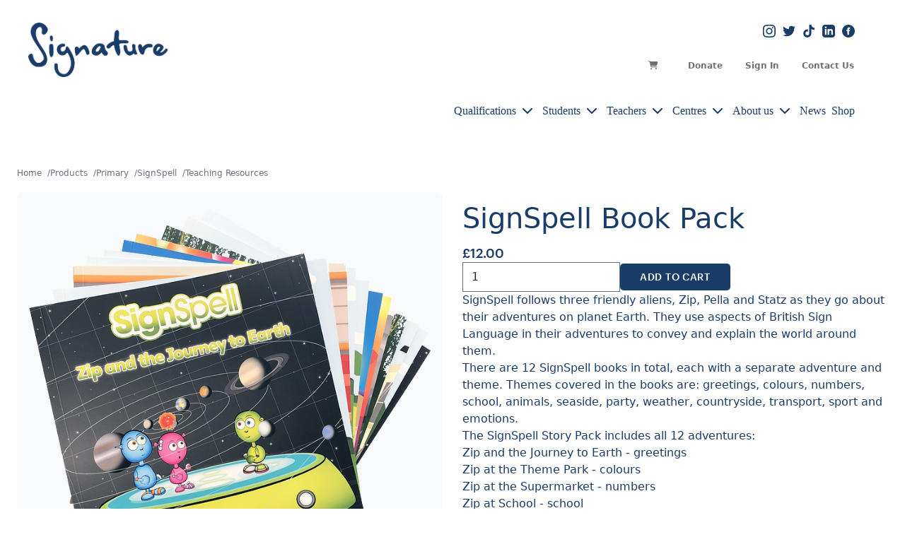

--- FILE ---
content_type: text/html; charset=utf-8
request_url: https://shop.signature.org.uk/products/signspell-book-pack?taxon_id=26
body_size: 9470
content:
<!doctype html>
<html lang="en">
  <head>
    <meta charset="utf-8">
    <title>SignSpell Book Pack  - Signature Shop</title>
    <meta name="viewport" content="width=device-width, initial-scale=1">
    <meta name="keywords" content="Sign Language BSL Signature" />
<meta name="description" content="​SignSpell follows three friendly aliens, Zip, Pella and Statz as they go about their adventures on planet Earth. They use aspects of British Sign Language..." />
    <link href="https://shop.signature.org.uk/products/signspell-book-pack" rel="canonical" />
    <meta name="csrf-param" content="authenticity_token" />
<meta name="csrf-token" content="2tvQU5p4vW8yJEnuBCrQmLZk8Cih30MQ3PqFU-h3SmpE3V3S8dyroUK4jlzYJ0zxSXPkSRO7Av0_iWsXR1MjZw" />

    <link rel="stylesheet" href="/assets/tailwind-67ce47996078caa11ac14a74a790b4225055e372b1c76719fbfbb2bc77919222.css" data-turbo-track="reload" />
    <script src="/assets/solidus_starter_frontend-dec6acecbd2a9002274bb5b060f25369abd4ecb9b538f97d301c7c157591539e.js"></script>
    <link rel="stylesheet" href="/assets/solidus_starter_frontend-3779a090b652d87185bed54d1023314cf5a060f7436aa748fc2a758d5e3e487d.css" media="screen" />

    <script type="importmap" data-turbo-track="reload">{
  "imports": {
    "application": "/assets/application-37f365cbecf1fa2810a8303f4b6571676fa1f9c56c248528bc14ddb857531b95.js",
    "@hotwired/turbo-rails": "/assets/turbo.min-4cfe7c6aaeb9120821760aa53763dff54fbc561e500da6482fc43c54c7384929.js",
    "@hotwired/stimulus": "/assets/stimulus.min-dd364f16ec9504dfb72672295637a1c8838773b01c0b441bd41008124c407894.js",
    "@hotwired/stimulus-loading": "/assets/stimulus-loading-3576ce92b149ad5d6959438c6f291e2426c86df3b874c525b30faad51b0d96b3.js",
    "controllers/application": "/assets/controllers/application-368d98631bccbf2349e0d4f8269afb3fe9625118341966de054759d96ea86c7e.js",
    "controllers/cart_page_controller": "/assets/controllers/cart_page_controller-e6c514790ac10be27a9ff49b61052acfc1ff6395ba7b3e1717c862a1a9868540.js",
    "controllers/checkout_payment_controller": "/assets/controllers/checkout_payment_controller-eba23be953cc574420b12d43df755e534ebfb9bfa41911796f6429c6495635ea.js",
    "controllers/drawer_controller": "/assets/controllers/drawer_controller-9618f9fff583abc0713c062711bf343cb459691f946afede69a1d993f9facb55.js",
    "controllers/hello_controller": "/assets/controllers/hello_controller-549135e8e7c683a538c3d6d517339ba470fcfb79d62f738a0a089ba41851a554.js",
    "controllers": "/assets/controllers/index-2db729dddcc5b979110e98de4b6720f83f91a123172e87281d5a58410fc43806.js",
    "controllers/locale_selector_controller": "/assets/controllers/locale_selector_controller-8c6c5c5b12c2ec9f9f2217eb9f0aceec449af9931a9706e5cf8759bd110c3afd.js",
    "controllers/search_controller": "/assets/controllers/search_controller-c211e445f1b59fb1d778125565dc948f8531dd085692164708cce5f5b0543d08.js",
    "controllers/theme_switcher_controller": "/assets/controllers/theme_switcher_controller-8b91df2f125ac1c9a27507c2652c1adbd2c93ce0ee61135dd63d2493b2b5a6db.js",
    "controllers/top_bar_controller": "/assets/controllers/top_bar_controller-081e713c4ad4db23d9f720fff4d20c5e4974156e0d76868acd39624935d4f452.js"
  }
}</script>

<script src="/assets/es-module-shims.min-4ca9b3dd5e434131e3bb4b0c1d7dff3bfd4035672a5086deec6f73979a49be73.js" async="async" data-turbo-track="reload"></script>
<script type="module">import "application"</script>

    <link rel="icon" type="image/ico" href="/Signature-round-logo-in-navy.png" />

    <script>
      const lsTheme = localStorage.getItem('theme') || 'light'
      document.documentElement.classList.add(lsTheme)
    </script>

    <link rel="preconnect" href="https://fonts.googleapis.com">
    <link rel="preconnect" href="https://fonts.gstatic.com" crossorigin>
    <link href="https://fonts.googleapis.com/css2?family=OpenSans:ital,wght@0,100;0,300;0,400;0,500;0,700;0,900;1,100;1,300;1,400;1,500;1,700;1,900&display=swap" rel="stylesheet">

    <!-- Font Awesome -->
    <link rel="stylesheet" href="https://cdnjs.cloudflare.com/ajax/libs/font-awesome/6.6.0/css/all.min.css" integrity="sha512-Kc323vGBEqzTmouAECnVceyQqyqdsSiqLQISBL29aUW4U/M7pSPA/gEUZQqv1cwx4OnYxTxve5UMg5GT6L4JJg==" crossorigin="anonymous" referrerpolicy="no-referrer" />

    <!-- Flowbite (slideshow -->
    <link href="https://cdn.jsdelivr.net/npm/flowbite@2.5.2/dist/flowbite.min.css" rel="stylesheet" />
    <script src="https://cdn.jsdelivr.net/npm/flowbite@2.5.2/dist/flowbite.min.js"></script>

    <!-- Start cookieyes banner --> <script id="cookieyes" type="text/javascript" src="https://cdn-cookieyes.com/client_data/41167c9e7c7ddf3550d14f7f/script.js"></script> <!-- End cookieyes banner -->

    
  </head>

  <body class="one-col" id="product-details" data-turbo="false"  data-controller="drawer">
    <div class="min-h-screen grid grid-rows-[auto_1fr_auto]">
      <div class="wrapper w-full header" x-data="{ navOpen: false }">
  <div class="wrapper max-w-screen-xl mx-auto w-full">
    <div class="flex flex-wrap -mx-2 py-8 w-full  justify-between">
      <a href="https://www.signature.org.uk" id="logo" class="w-[120px] md:w-2/12">
        <img src="/assets/signature-logo-56a74011054f2200d3ee625a1503cdd0536683d366221336bbe1335a13f43b04.jpg" />
      </a>

      <div class="header-right w-auto md:w-10/12">
        <div id="header-btns" class="flex justify-end mr-[15px]">
          <div id="options-box">
            <div class="smlinks flex">
              <a href="https://www.instagram.com/signaturedeaf/" target="_blank" class="w-[18px] ml-2.5" title="Signature Instagram account" aria-label="Link opens in a new tab">
                <svg xmlns="http://www.w3.org/2000/svg" width="24" height="24" viewBox="0 0 24 24" class="w-[18px]">
                  <path fill="#1A3D65" d="M12 2.163c3.204 0 3.584.012 4.85.07 3.252.148 4.771 1.691 4.919 4.919.058 1.265.069 1.645.069 4.849 0 3.205-.012 3.584-.069 4.849-.149 3.225-1.664 4.771-4.919 4.919-1.266.058-1.644.07-4.85.07-3.204 0-3.584-.012-4.849-.07-3.26-.149-4.771-1.699-4.919-4.92-.058-1.265-.07-1.644-.07-4.849 0-3.204.013-3.583.07-4.849.149-3.227 1.664-4.771 4.919-4.919 1.266-.057 1.645-.069 4.849-.069zm0-2.163c-3.259 0-3.667.014-4.947.072-4.358.2-6.78 2.618-6.98 6.98-.059 1.281-.073 1.689-.073 4.948 0 3.259.014 3.668.072 4.948.2 4.358 2.618 6.78 6.98 6.98 1.281.058 1.689.072 4.948.072 3.259 0 3.668-.014 4.948-.072 4.354-.2 6.782-2.618 6.979-6.98.059-1.28.073-1.689.073-4.948 0-3.259-.014-3.667-.072-4.947-.196-4.354-2.617-6.78-6.979-6.98-1.281-.059-1.69-.073-4.949-.073zm0 5.838c-3.403 0-6.162 2.759-6.162 6.162s2.759 6.163 6.162 6.163 6.162-2.759 6.162-6.163c0-3.403-2.759-6.162-6.162-6.162zm0 10.162c-2.209 0-4-1.79-4-4 0-2.209 1.791-4 4-4s4 1.791 4 4c0 2.21-1.791 4-4 4zm6.406-11.845c-.796 0-1.441.645-1.441 1.44s.645 1.44 1.441 1.44c.795 0 1.439-.645 1.439-1.44s-.644-1.44-1.439-1.44z"></path>
                </svg>
              </a>
              <a href="https://twitter.com/signaturedeaf" target="_blank" class="w-[18px] ml-2.5" title="Signature Twitter/X account" aria-label="Link opens in a new tab">
                <svg xmlns="http://www.w3.org/2000/svg" width="24" height="24" viewBox="0 0 24 24" class="w-[18px]">
                  <path fill="#1A3D65" d="M24 4.557c-.883.392-1.832.656-2.828.775 1.017-.609 1.798-1.574 2.165-2.724-.951.564-2.005.974-3.127 1.195-.897-.957-2.178-1.555-3.594-1.555-3.179 0-5.515 2.966-4.797 6.045-4.091-.205-7.719-2.165-10.148-5.144-1.29 2.213-.669 5.108 1.523 6.574-.806-.026-1.566-.247-2.229-.616-.054 2.281 1.581 4.415 3.949 4.89-.693.188-1.452.232-2.224.084.626 1.956 2.444 3.379 4.6 3.419-2.07 1.623-4.678 2.348-7.29 2.04 2.179 1.397 4.768 2.212 7.548 2.212 9.142 0 14.307-7.721 13.995-14.646.962-.695 1.797-1.562 2.457-2.549z"></path>
                </svg>
              </a>
              <a href="http://www.tiktok.com/@signaturedeaf" class="w-[18px] ml-2.5 flex items-center" title="Signature tiktok account" aria-label="Link opens in a new tab">
                <svg aria-hidden="true" width="18" height="18" viewBox="0 0 448 512" xmlns="http://www.w3.org/2000/svg" class="w-[18px]">
                  <path fill="#1A3D65" d="M448,209.91a210.06,210.06,0,0,1-122.77-39.25V349.38A162.55,162.55,0,1,1,185,188.31V278.2a74.62,74.62,0,1,0,52.23,71.18V0l88,0a121.18,121.18,0,0,0,1.86,22.17h0A122.18,122.18,0,0,0,381,102.39a121.43,121.43,0,0,0,67,20.14Z"></path>
                </svg>
              </a>
              <a href="https://www.linkedin.com/company/722059/" target="_blank" class="w-[18px] ml-2.5" title="Signature LinkedIn account" aria-label="Link opens in a new tab">
                <svg xmlns="http://www.w3.org/2000/svg" width="24" height="24" viewBox="0 0 24 24" class="w-[18px]">
                  <path fill="#1A3D65" d="M19 0h-14c-2.761 0-5 2.239-5 5v14c0 2.761 2.239 5 5 5h14c2.762 0 5-2.239 5-5v-14c0-2.761-2.238-5-5-5zm-11 19h-3v-11h3v11zm-1.5-12.268c-.966 0-1.75-.79-1.75-1.764s.784-1.764 1.75-1.764 1.75.79 1.75 1.764-.783 1.764-1.75 1.764zm13.5 12.268h-3v-5.604c0-3.368-4-3.113-4 0v5.604h-3v-11h3v1.765c1.396-2.586 7-2.777 7 2.476v6.759z"></path>
                </svg>
              </a>
              <a href="https://www.facebook.com/SignatureDeaf/" target="_blank" class="w-[18px] ml-2.5" title="Signature Facebook account" aria-label="Link opens in a new tab">
                <svg xmlns="http://www.w3.org/2000/svg" width="24" height="24" viewBox="0 0 24 24" class="w-[18px]">
                  <path fill="#1A3D65" d="M12 0c-6.627 0-12 5.373-12 12s5.373 12 12 12 12-5.373 12-12-5.373-12-12-12zm3 8h-1.35c-.538 0-.65.221-.65.778v1.222h2l-.209 2h-1.791v7h-3v-7h-2v-2h2v-2.308c0-1.769.931-2.692 3.029-2.692h1.971v3z"></path>
                </svg>
              </a>
            </div>

          </div>
        </div>
        <div class="hidden md:flex find-centre justify-end py-3 font-opensans">
          <a href="/cart" class="elementor-item shopping-cart-icon p-4 text-[12px] text-[#707070] font-bold" title="Cart"><i class="fa-solid fa-cart-shopping mr-2.5"></i><span class="hidden">Shopping Cart</span></a>
          <a href="https://www.signature.org.uk/donate/" class="elementor-item p-4 text-[12px] text-[#707070] font-bold" title="Donate">Donate</a>
          <a href="https://login.signature.org.uk" class="elementor-item p-4 text-[12px] text-[#707070] font-bold" title="Sign in">Sign
            In</a>
          <a href="https://www.signature.org.uk/contact-us/" class="elementor-item p-4 text-[12px] text-[#707070] font-bold" title="Contact us">Contact
            Us</a>
        </div>

        <!-- Alpine.js CDN for dropdown toggle functionality -->
        <script src="//unpkg.com/alpinejs" defer></script>


        <!-- Wrapper with shared Alpine.js state for toggle functionality -->
        <div x-data="{ navOpen: false }" class="w-full">

          <!-- Navbar Toggle Button for Mobile (visible only on small screens) -->
          <div class="flex justify-end md:hidden py-3 mr-3.5">
            <button @click="navOpen = !navOpen" type="button" class="focus:outline-none">
              <span class="sr-only">Toggle navigation</span>
              <div class="icon-bars">
                <i class="fa-solid fa-bars text-[24px] text-[#1A3C69]"></i>
              </div>
            </button>
          </div>

          <!-- Navbar Container (toggleable on small screens, always visible on medium and larger screens) -->
          <div :class="{ 'block': navOpen, 'hidden': !navOpen }"
               class="hidden absolute md:relative left-0 md:left-auto w-full md:flex flex-grow items-center space-x-4d shadow-[0_0_10px_0_rgba(0,0,0,0.5)] md:shadow-none md:justify-end z-50"
               id="navbar-collapse">
            <ul class="flex flex-col md:flex-row md:space-y-0 md:space-x-2 lg:space-x-4 xl:space-x-6 md:mr-[15px] bg-white md:justify-end">
              <!-- Qualifications Dropdown -->
              <li x-data="{ open: false }" class="relative">
                <a href="#" @click.prevent="open = !open" class="flex items-center" :class="{ 'opened': open, 'closed': !open }">Qualifications
                  <span class="ml-2 md:ml-[5px] material-icons"><i class="fa-solid fa-chevron-down mr-2.5 md:mr-[5px]"></i></span>
                </a>
                <ul x-show="open" @click.away="open = false" class="relative md:absolute top-full left-0 bg-white z-50 md:t-[44px] shadow-[0_0_5px_0_rgba(0,0,0,0.1)]" style="display:none">
                  <li>
                    <a href="https://www.signature.org.uk/qualification-specifications/" class="block md:px-4 md:py-2 hover:bg-gray-100">Qualification
                      specifications</a></li>
                  <li>
                    <a href="https://www.signature.org.uk/gcse-in-bsl/" class="block md:px-4 md:py-2 hover:bg-gray-100">GCSE
                      in British Sign Language (BSL)</a></li>

                  <!-- British Sign Language Submenu -->
                  <li x-data="{ subOpen: false }" class="relative">
                    <a href="#" @click.prevent="subOpen = !subOpen" class="flex items-center md:px-4 md:py-2 hover:bg-gray-100" :class="{ 'opened': subOpen, 'closed': !subOpen }">British
                      Sign Language
                      <span class="ml-2 material-icons">
                        <div class="md:hidden">
                          <i class="fa-solid fa-chevron-down mr-2.5"></i>
                        </div>
                        <div class="hidden md:inline">
                          <i class="fa-solid fa-chevron-right mr-2.5"></i>
                        </div>
                      </span>
                    </a>
                    <ul x-show="subOpen" @click.away="subOpen = false" class="md:absolute md:top-0 md:left-full mt-0 bg-white z-50 shadow-[0_0_5px_0_rgba(0,0,0,0.1)]" style="display:none">
                      <li>
                        <a href="https://www.signature.org.uk/british-sign-language-level-1-award/" class="block md:px-4 md:py-2 hover:bg-gray-100">British
                          Sign Language Level 1 Award</a></li>
                      <li>
                        <a href="https://www.signature.org.uk/british-sign-language-level-2-certificate/" class="block md:px-4 md:py-2 hover:bg-gray-100">British
                          Sign Language Level 2 Certificate</a></li>
                      <li>
                        <a href="https://www.signature.org.uk/british-sign-language-level-3-certificate/" class="block md:px-4 md:py-2 hover:bg-gray-100">British
                          Sign Language Level 3 Certificate</a></li>
                      <li>
                        <a href="https://www.signature.org.uk/british-sign-language-level-4-certificate/" class="block md:px-4 md:py-2 hover:bg-gray-100">British
                          Sign Language Level 4 Certificate</a></li>
                      <li>
                        <a href="https://www.signature.org.uk/british-sign-language-level-6-certificate/" class="block md:px-4 md:py-2 hover:bg-gray-100">British
                          Sign Language Level 6 Certificate</a></li>
                    </ul>
                  </li>

                  <li>
                    <a href="https://www.signature.org.uk/irish-sign-language/" class="block md:px-4 md:py-2 hover:bg-gray-100">Irish
                      Sign Language</a></li>
                  <li>
                    <a href="https://www.signature.org.uk/deafblind-communication/" class="block md:px-4 md:py-2 hover:bg-gray-100">Deafblind
                      Communication</a></li>
                  <li>
                    <a href="https://www.signature.org.uk/deaf-and-deafblind-awareness/" class="block md:px-4 md:py-2 hover:bg-gray-100">Deaf
                      and Deafblind Awareness</a></li>
                  <li>
                    <a href="https://www.signature.org.uk/lipspeaking/" class="block md:px-4 md:py-2 hover:bg-gray-100">Lipspeaking</a>
                  </li>
                  <li>
                    <a href="https://www.signature.org.uk/communication-support/" class="block md:px-4 md:py-2 hover:bg-gray-100">Communication
                      support</a></li>
                </ul>
              </li>

              <li x-data="{ open: false }" class="relative">
                <a href="#" @click.prevent="open = !open" class="flex items-center" :class="{ 'opened': open, 'closed': !open }">Students
                  <span class="ml-2 md:ml-[5px] material-icons"><i class="fa-solid fa-chevron-down mr-2.5 md:mr-[5px]"></i></span>
                </a>
                <ul x-show="open" @click.away="open = false" class="relative md:absolute top-full left-0 bg-white z-50 md:t-[44px] shadow-[0_0_5px_0_rgba(0,0,0,0.1)]" style="display:none">
                  <li>
                    <a href="https://www.signature.org.uk/study-with-signature/" class="block md:px-4 md:py-2 hover:bg-gray-100">Study
                      with Signature</a></li>
                  <li>
                    <a href="https://www.signature.org.uk/ucas/" class="block md:px-4 md:py-2 hover:bg-gray-100">UCAS</a>
                  </li>
                  <li>
                    <a href="https://www.signature.org.uk/careers-in-deaf-communication/" class="block md:px-4 md:py-2 hover:bg-gray-100">Careers
                      in deaf communication</a></li>
                  <li>
                    <a href="https://www.signature.org.uk/learning-support/" class="block md:px-4 md:py-2 hover:bg-gray-100">Learning
                      Support</a></li>
                  <li>
                    <a href="https://www.signature.org.uk/student-funding/" class="block md:px-4 md:py-2 hover:bg-gray-100">Student
                      Funding</a></li>
                  <li>
                    <a href="https://www.signature.org.uk/student-support/" class="block md:px-4 md:py-2 hover:bg-gray-100">Learner
                      Support and FAQs</a></li>
                  <li>
                    <a href="https://www.signature.org.uk/british-sign-language-for-beginners/" class="block md:px-4 md:py-2 hover:bg-gray-100">British
                      Sign Language for beginners</a></li>
                  <li>
                    <a href="https://www.signature.org.uk/online-deaf-awareness-course/" class="block md:px-4 md:py-2 hover:bg-gray-100">Deaf
                      Awareness Course Online</a></li>
                  <li>
                    <a href="https://www.signature.org.uk/inspire-magazine/" class="block md:px-4 md:py-2 hover:bg-gray-100">Inspire
                      Magazine</a></li>
                </ul>
              </li>

              <li x-data="{ open: false }" class="relative">
                <a href="#" @click.prevent="open = !open" class="flex items-center" :class="{ 'opened': open, 'closed': !open }">Teachers
                  <span class="ml-2 md:ml-[5px] material-icons"><i class="fa-solid fa-chevron-down mr-2.5 md:mr-[5px]"></i></span>
                </a>
                <ul x-show="open" @click.away="open = false" class="relative md:absolute top-full left-0 bg-white z-50 md:t-[44px] shadow-[0_0_5px_0_rgba(0,0,0,0.1)]" style="display:none">
                  <li>
                    <a href="https://www.signature.org.uk/becoming-a-teacher/" class="block md:px-4 md:py-2 hover:bg-gray-100">Becoming
                      a teacher</a></li>
                  <li>
                    <a href="https://www.signature.org.uk/teacher-training/" class="block md:px-4 md:py-2 hover:bg-gray-100">Teacher
                      training</a></li>
                  <li>
                    <a href="https://www.signature.org.uk/continuing-professional-development/" class="block md:px-4 md:py-2 hover:bg-gray-100">Continuing
                      professional development (CPD)</a></li>
                  <li>
                    <a href="https://www.signature.org.uk/teacher-resources/" class="block md:px-4 md:py-2 hover:bg-gray-100">Teacher
                      resources</a></li>
                  <li>
                    <a href="https://www.signature.org.uk/teacher-support/" class="block md:px-4 md:py-2 hover:bg-gray-100">Teacher
                      Support and FAQs</a></li>
                  <li><a href="https://teachers.signature.org.uk/" class="block md:px-4 md:py-2 hover:bg-gray-100">Teacher
                    Directory</a></li>
                </ul>
              </li>

              <li x-data="{ open: false }" class="relative">
                <a href="#" @click.prevent="open = !open" class="flex items-center" :class="{ 'opened': open, 'closed': !open }">Centres
                  <span class="ml-2 md:ml-[5px] material-icons"><i class="fa-solid fa-chevron-down mr-2.5 md:mr-[5px]"></i></span>
                </a>
                <ul x-show="open" @click.away="open = false" class="relative md:absolute top-full left-0 bg-white z-50 md:t-[44px] shadow-[0_0_5px_0_rgba(0,0,0,0.1)]" style="display:none">
                  <li>
                    <a href="https://www.signature.org.uk/delivering-a-signature-course/" class="hover:text-gray-700 flex items-center">Delivering
                      a Signature Course</a></li>
                  <li>
                    <a href="https://www.signature.org.uk/useful-documents/" class="hover:text-gray-700 flex items-center">Useful
                      Documents</a></li>
                  <li>
                    <a href="https://www.signature.org.uk/provider-support/" class="hover:text-gray-700 flex items-center">Centre
                      Support and FAQs</a></li>
                  <li>
                    <a href="https://www.signature.org.uk/loyalty-programme/" class="hover:text-gray-700 flex items-center">Signature
                      Loyalty Programme</a></li>
                </ul>
              </li>

              <li x-data="{ open: false }" class="relative">
                <a href="#" @click.prevent="open = !open" class="flex items-center whitespace-nowrap" :class="{ 'opened': open, 'closed': !open }">About
                  us
                  <span class="ml-2 md:ml-[5px] material-icons"><i class="fa-solid fa-chevron-down mr-2.5 md:mr-[5px]"></i></span>
                </a>
                <ul x-show="open" @click.away="open = false" class="relative md:absolute top-full left-0 bg-white z-50 md:t-[44px] shadow-[0_0_5px_0_rgba(0,0,0,0.1)]" style="display:none">
                  <li>
                    <a href="https://www.signature.org.uk/signature-who-we-are/" class="block md:px-4 md:py-2 hover:bg-gray-100">Who
                      we are</a></li>
                  <li>
                    <a href="https://www.signature.org.uk/meet-the-team/" class="block md:px-4 md:py-2 hover:bg-gray-100">Meet
                      the team</a></li>
                  <li>
                    <a href="https://www.signature.org.uk/board-of-trustees/" class="block md:px-4 md:py-2 hover:bg-gray-100">Board
                      of Trustees</a></li>
                  <li>
                    <a href="https://www.signature.org.uk/working-with-us/" class="block md:px-4 md:py-2 hover:bg-gray-100">Working
                      with us</a></li>
                  <li>
                    <a href="https://www.signature.org.uk/what-is-british-sign-language-bsl/" class="block md:px-4 md:py-2 hover:bg-gray-100">What
                      is BSL?</a></li>
                  <li>
                    <a href="https://www.signature.org.uk/give-us-a-sign-podcast/" class="block md:px-4 md:py-2 hover:bg-gray-100">Give
                      us a Sign podcast</a></li>

                  <!-- Awareness Caampaigns Submenu -->
                  <li x-data="{ subOpen: false }" class="relative">
                    <a href="#" @click.prevent="subOpen = !subOpen" class="flex items-center md:px-4 md:py-2 hover:bg-gray-100" :class="{ 'opened': subOpen, 'closed': !subOpen }">Awareness
                      Campaigns
                      <span class="ml-2 material-icons">
                        <div class="md:hidden">
                          <i class="fa-solid fa-chevron-down mr-2.5"></i>
                        </div>
                        <div class="hidden md:inline">
                          <i class="fa-solid fa-chevron-right mr-2.5"></i>
                        </div>
                      </span>
                    </a>
                    <ul x-show="subOpen" @click.away="subOpen = false" class="md:absolute md:top-0 md:min-w-[220px] md:left-[-220px] mt-0 bg-white z-50 shadow-[0_0_5px_0_rgba(0,0,0,0.1)] aboutsubsub">
                      <li>
                        <a href="https://www.signature.org.uk/sign-language-week/" class="block md:px-4 md:py-2 hover:bg-gray-100">Sign
                          Language Week</a></li>
                      <li>
                        <a href="https://www.signature.org.uk/deaf-awareness-week/" class="block md:px-4 md:py-2 hover:bg-gray-100">Deaf
                          Awareness Week</a></li>
                      <li>
                        <a href="https://www.signature.org.uk/resign/" class="block md:px-4 md:py-2 hover:bg-gray-100">Resign</a>
                      </li>
                    </ul>
                  </li>

                  <!-- Awards Submenu -->
                  <li x-data="{ subOpen: false }" class="relative">
                    <a href="#" @click.prevent="subOpen = !subOpen" class="flex items-center md:px-4 md:py-2 hover:bg-gray-100 aboutsubsub" :class="{ 'opened': subOpen, 'closed': !subOpen }">Awards
                      <span class="ml-2 material-icons">
                        <div class="md:hidden">
                          <i class="fa-solid fa-chevron-down mr-2.5"></i>
                        </div>
                        <div class="hidden md:inline">
                          <i class="fa-solid fa-chevron-right mr-2.5"></i>
                        </div>
                      </span>
                    </a>
                    <ul x-show="subOpen" @click.away="subOpen = false" class="md:absolute md:top-0 md:min-w-[220px] md:left-[-220px] mt-0 bg-white z-50 shadow-[0_0_5px_0_rgba(0,0,0,0.1)] aboutsubsub">
                      <li>
                        <a target="_blank" rel="noopener" href="http://signatureannualawards.org.uk/" class="block md:px-4 md:py-2 hover:bg-gray-100">Signature
                          Annual Awards</a></li>
                      <li>
                        <a href="https://www.signature.org.uk/hall-fame/" class="block md:px-4 md:py-2 hover:bg-gray-100">Hall
                          of fame</a></li>
                    </ul>
                  </li>

                </ul>
              </li>

              <!-- News and Shop Links -->
              <li class="relative !mt-0">
                <a href="https://www.signature.org.uk/news" class="hover:text-gray-700 flex items-center">News</a></li>
              <li class="relative !mt-0">
                <a href="https://shop.signature.org.uk/" class="hover:text-gray-700 flex items-center">Shop</a></li>
            </ul>
          </div>

        </div>


        <!-- Collect the nav links, forms, and other content for toggling -->
        <!-- <div class="collapse navbar-collapse" id="bs-example-navbar-collapse-1">
           <ul class="nav navbar-nav">





             <li class="dropdown">
               <a href="#" class="sub dropdown-toggle" data-toggle="dropdown" role="button" aria-haspopup="true" aria-expanded="false">About
                 us<span class="glyphicon glyphicon-chevron-right pull-right nav-chevron" aria-hidden="true"></span></a>
               <ul class="dropdown-menu dropdown-menu-about">
                 <li><a href="https://www.signature.org.uk/signature-who-we-are/" class="link">Who we are</a></li>
                 <li><a href="https://www.signature.org.uk/meet-the-team/" class="link">Meet the team</a></li>
                 <li><a href="https://www.signature.org.uk/board-of-trustees/" class="link">Board of Trustees</a></li>
                 <li><a href="https://www.signature.org.uk/working-with-us/" class="link">Working with us</a></li>
                 <li><a href="https://www.signature.org.uk/what-is-british-sign-language-bsl/" class="link">What is
                   BSL?</a></li>
                 <li>
                   <a href="https://www.signature.org.uk/give-us-a-sign-podcast/" class="link">Give us a Sign podcast</a>
                 </li>

                 <li class="dropdown-submenu">
                   <a class="dropdown-item dropdown-toggle" href="#">Awareness Campaigns
                     <span class="glyphicon glyphicon-chevron-right pull-right nav-chevron" aria-hidden="true"></span></a>
                   <ul class="dropdown-menu dropdown-menu-right">
                     <li><a href="https://www.signature.org.uk/sign-language-week/" class="link">Sign Language Week</a>
                     </li>
                     <li><a href="https://www.signature.org.uk/deaf-awareness-week/" class="link">Deaf Awareness Week</a>
                     </li>
                     <li><a href="https://www.signature.org.uk/resign/" class="link">Resign</a></li>
                   </ul>
                 </li>
                 <li class="dropdown-submenu">
                   <a class="dropdown-item dropdown-toggle" href="#">Awards
                     <span class="glyphicon glyphicon-chevron-right pull-right nav-chevron" aria-hidden="true"></span></a>
                   <ul class="dropdown-menu dropdown-menu-right">
                     <li><a target="_blank" rel="noopener" href="http://signatureannualawards.org.uk/" class="link">Signature
                       Annual Awards</a></li>
                     <li><a href="https://www.signature.org.uk/hall-fame/" class="link">Hall of fame</a></li>
                   </ul>
                 </li>
               </ul>
             </li>


             <li><a class="link" href="https://www.signature.org.uk/news">News</a></li>
             <li><a class="link" href="https://shop.signature.org.uk/">Shop</a></li>
           </ul>
         </div>    -->
      </div>
    </div>
  </div>
</div>
      <main>
        <div class="wrapper mt-4"><nav><ol class="flex gap-2" itemscope="itemscope" itemtype="https://schema.org/BreadcrumbList"><li itemprop="itemListElement" itemscope="itemscope" itemtype="https://schema.org/ListItem"><a itemprop="item" class="text-body-xs text-gray-500" href="/"><span itemprop="name">Home</span><meta itemprop="position" content="1" /></a><span class="text-body-xs text-gray-500 ml-2">/</span></li><li itemprop="itemListElement" itemscope="itemscope" itemtype="https://schema.org/ListItem"><a itemprop="item" class="text-body-xs text-gray-500" href="/products"><span itemprop="name">Products</span><meta itemprop="position" content="2" /></a><span class="text-body-xs text-gray-500 ml-2">/</span></li><li itemprop="itemListElement" itemscope="itemscope" itemtype="https://schema.org/ListItem"><a itemprop="item" class="text-body-xs text-gray-500" href="/t/all-products"><span itemprop="name">Primary</span><meta itemprop="position" content="3" /></a><span class="text-body-xs text-gray-500 ml-2">/</span></li><li itemprop="itemListElement" itemscope="itemscope" itemtype="https://schema.org/ListItem"><a itemprop="item" class="text-body-xs text-gray-500" href="/t/all-products/signspell"><span itemprop="name">SignSpell</span><meta itemprop="position" content="4" /></a><span class="text-body-xs text-gray-500 ml-2">/</span></li><li itemprop="itemListElement" itemscope="itemscope" itemtype="https://schema.org/ListItem"><a itemprop="item" class="text-body-xs text-gray-500" href="/t/all-products/signspell/teaching-resources"><span itemprop="name">Teaching Resources</span><meta itemprop="position" content="5" /></a></li></ol></nav></div>
        
  <section itemscope itemtype="http://schema.org/Product">
    <div class="wrapper grid-container py-4 lg:pb-12">
      <div class="col-span-full md:col-span-5 lg:col-span-6">
        <div class="flex flex-col gap-4 lg:h-full lg:grid-container">
          <div class="col-span-full md:col-span-9">
  <picture class="flex justify-center items-center bg-gray-50 w-full h-full rounded-lg md:rounded-xl lg:rounded-2xl aspect-square p-2">
    <img class="object-contain" itemprop="image" data-js="product-main-image" src="/rails/active_storage/representations/redirect/eyJfcmFpbHMiOnsiZGF0YSI6MzgzLCJwdXIiOiJibG9iX2lkIn19--418e25a77808a3c82d4059930df6aa7e35e23694/eyJfcmFpbHMiOnsiZGF0YSI6eyJmb3JtYXQiOiJwbmciLCJzYXZlciI6eyJzdHJpcCI6dHJ1ZX0sInJlc2l6ZV90b19saW1pdCI6WzY4MCw2ODBdfSwicHVyIjoidmFyaWF0aW9uIn19--a782b9dac22ac1c3099bed9895113793b61737c9/-home-deploy-shop_import-products-4-SignSpell_Book_1-12.png" />
  </picture>
</div>

          
<div class="col-span-full no-scrollbar lg:col-span-3 lg:overflow-auto">
  <ul class="flex flex-nowrap overflow-x-auto no-scrollbar snap-x gap-4 lg:overflow-y-auto lg:snap-y lg:flex-col">

        <li data-js="product-thumbnail" data-js-id="4">
          <a class="flex shrink-0 w-1_col-3 justify-center items-center snap-center bg-gray-50 rounded-lg p-4 aspect-square transition-colors duration-150 hover:bg-gray-100 md:rounded-xl lg:rounded-2xl" href="https://shop.signature.org.uk/rails/active_storage/disk/[base64]--e52b82f0c615b37268073614775e7dc85f6ff4b9/SignSpell_Book_1-12.png">
            <img src="https://shop.signature.org.uk/rails/active_storage/disk/[base64]--c468fa22b96674d95f9284a084bed53f18b2bfed/SignSpell_Book_1-12.png" />
</a></li>
  </ul>
</div>



        </div>
      </div>

      <div class="flex flex-col col-span-full gap-y-8 md:col-span-7 lg:col-span-6 lg:gap-y-16">
        <header class="product-header">
  <h1 class="text-h4 lg:text-h3 mt-12 mb-3 lg:mt-3" itemprop="name">
    SignSpell Book Pack 
  </h1>

    <h2 class="font-sans-md text-body-md" id="product-price">
      <span itemprop="price" content="12.0" data-js="price"><span class="money-currency-symbol">&#x00A3;</span><span class="money-whole">12</span><span class="money-decimal-mark">.</span><span class="money-decimal">00</span></span>

      <span itemprop="priceCurrency" content="GBP"></span>
    </h2>
</header>

        

        
<form itemprop="offers" itemscope="itemscope" itemtype="http://schema.org/Offer" action="/cart_line_items" accept-charset="UTF-8" method="post"><input type="hidden" name="authenticity_token" value="dawoLESavZkSYRE-Y1ZCrCDxoLBi8qfCG8TmkaCzki8oV-rIZPA4WuMK6cL7SeqhjMWu_NKDjBra02HtvvB4Kg" autocomplete="off" />

  
  <input type="hidden" name="variant_id" id="variant_id" value="4" autocomplete="off" />


    <div class="product-submit">
  
  <link itemprop="availability" href="http://schema.org/InStock" />



  <div class="flex items-center justify-start gap-x-7">
    <div class="select-input">
      <input type="number" name="quantity" id="quantity" value="1" step="1" class="min-w-[100px]" onchange="addToCartButtonPriceChangeHandler(&#39;12.0&#39;)" />
    </div>
    
  <button name="button" type="submit" class="w-fit py-3 px-7 rounded text-body-sm font-sans-md tracking-wider leading-none uppercase whitespace-nowrap transition-colors duration-200 bg-[#1A3C69] text-white hover:bg-[#f3a040] false false " id="add-to-cart-button"><span>Add To Cart</span></button>

  </div>
</div>

</form>

        <p class="font-sans text-body" itemprop="description">
  <p>​SignSpell follows three friendly aliens, Zip, Pella and Statz as they go about their adventures on planet Earth. They use aspects of British Sign Language in their adventures to convey and explain the world around them.</p>

<p>There are 12 SignSpell books in total, each with a separate adventure and theme. Themes covered in the books are: greetings, colours, numbers, school, animals, seaside, party, weather, countryside, transport, sport and emotions.</p>

<p>The SignSpell Story Pack includes all 12 adventures:</p>

<ul>
	<li>Zip and the Journey to Earth - greetings</li>
	<li>Zip at the Theme Park - colours</li>
	<li>Zip at the Supermarket - numbers</li>
	<li>Zip at School - school</li>
	<li>Zip and the Animal Adventure - animas</li>
	<li>Zip at the Seaside - seaside</li>
	<li>Zip and the Party - party</li>
	<li>Zip and the Rainy Day - weather</li>
	<li>Zip and the Outdoor Adventure - outdoor</li>
	<li>Zip and the Big City Adventure - transport</li>
	<li>Zip at the Sports Centre - sports</li>
	<li>Zip and the Journey Home &ndash; emotions</li>
</ul>

</p>

      </div>
    </div>

    <div class="col-span-full pt-12">
    </div>
  </section>

      </main>
      <footer class="w-full bg-[#454545]">
  <div class="wrapper mt-[30px] pb-[15px] px-[30px]">
    <div class="text-white p-[20px]">
      <div class="flex justify-between">
        <div>
          <a href="/pages/delivery_info">Delivery Info</a> | <a href="/pages/terms_and_conditions">Terms and Conditions</a>
        </div>
        <ul class="flex flex-inline">
          <li><img class="h-7 ml-1" src="/assets/cards/mastercard-42e61b17b3caf5466f9bcd35fa94195b2bc3da4b00f62fa4e27a19cc82ee45a1.svg" /></li>
          <li><img class="h-7 ml-1" src="/assets/cards/visa-6cf704b802f1f76e3b06c7ac9c6676c0b760db08fe2c25cbb908163ca9301131.svg" /></li>
          <li><img class="h-7 ml-1" src="/assets/cards/maestro-f79be198f2ba4afc0628aa74183d767280365a7a340934d0802947239e14d7da.svg" /></li>
          <li><img class="h-7 ml-1" src="/assets/cards/american-express-76cfa0cab8322c9bff48f958bcec31b19ecd2159161c2c5f0f2873b06622083f.svg" /></li>
          <li><img class="h-7 ml-1" src="/assets/cards/jcb-6a909a754de6fbfb47c7b0ca6501f46769acf8f8a3eea7619f8076059cfb59c9.svg" /></li>
        </ul>
      </div>
    </div>
    <div class="text-white text-[14px] leading-5 p-[20px] font-opensans ">
      Signature is a trading name of CACDP. CACDP is charity registered in England and Wales (charity number 1071662); a charity registered in Scotland (charity number SCO37901); and a company limited by guarantee, registered in England and Wales (company number 03581178). Our registered office is at first floor, Shannon House, Mandale Business Park, Belmont, Durham DH1 1TH | <a href="https://www.signature.org.uk/legal-notices">Legal, Confidentiality and Company Information</a>
    </div>
  </div>
</footer>
      <div id="overlay" class="z-30 fixed top-0 left-0 w-full h-full bg-black opacity-50 hidden" data-action="click->drawer#toggle"></div>
    </div>
  </body>
</html>


--- FILE ---
content_type: text/css
request_url: https://shop.signature.org.uk/assets/tailwind-67ce47996078caa11ac14a74a790b4225055e372b1c76719fbfbb2bc77919222.css
body_size: 9023
content:
*,:after,:before{--tw-border-spacing-x:0;--tw-border-spacing-y:0;--tw-translate-x:0;--tw-translate-y:0;--tw-rotate:0;--tw-skew-x:0;--tw-skew-y:0;--tw-scale-x:1;--tw-scale-y:1;--tw-pan-x: ;--tw-pan-y: ;--tw-pinch-zoom: ;--tw-scroll-snap-strictness:proximity;--tw-gradient-from-position: ;--tw-gradient-via-position: ;--tw-gradient-to-position: ;--tw-ordinal: ;--tw-slashed-zero: ;--tw-numeric-figure: ;--tw-numeric-spacing: ;--tw-numeric-fraction: ;--tw-ring-inset: ;--tw-ring-offset-width:0px;--tw-ring-offset-color:#fff;--tw-ring-color:rgba(59,130,246,.5);--tw-ring-offset-shadow:0 0 #0000;--tw-ring-shadow:0 0 #0000;--tw-shadow:0 0 #0000;--tw-shadow-colored:0 0 #0000;--tw-blur: ;--tw-brightness: ;--tw-contrast: ;--tw-grayscale: ;--tw-hue-rotate: ;--tw-invert: ;--tw-saturate: ;--tw-sepia: ;--tw-drop-shadow: ;--tw-backdrop-blur: ;--tw-backdrop-brightness: ;--tw-backdrop-contrast: ;--tw-backdrop-grayscale: ;--tw-backdrop-hue-rotate: ;--tw-backdrop-invert: ;--tw-backdrop-opacity: ;--tw-backdrop-saturate: ;--tw-backdrop-sepia: ;--tw-contain-size: ;--tw-contain-layout: ;--tw-contain-paint: ;--tw-contain-style: }::backdrop{--tw-border-spacing-x:0;--tw-border-spacing-y:0;--tw-translate-x:0;--tw-translate-y:0;--tw-rotate:0;--tw-skew-x:0;--tw-skew-y:0;--tw-scale-x:1;--tw-scale-y:1;--tw-pan-x: ;--tw-pan-y: ;--tw-pinch-zoom: ;--tw-scroll-snap-strictness:proximity;--tw-gradient-from-position: ;--tw-gradient-via-position: ;--tw-gradient-to-position: ;--tw-ordinal: ;--tw-slashed-zero: ;--tw-numeric-figure: ;--tw-numeric-spacing: ;--tw-numeric-fraction: ;--tw-ring-inset: ;--tw-ring-offset-width:0px;--tw-ring-offset-color:#fff;--tw-ring-color:rgba(59,130,246,.5);--tw-ring-offset-shadow:0 0 #0000;--tw-ring-shadow:0 0 #0000;--tw-shadow:0 0 #0000;--tw-shadow-colored:0 0 #0000;--tw-blur: ;--tw-brightness: ;--tw-contrast: ;--tw-grayscale: ;--tw-hue-rotate: ;--tw-invert: ;--tw-saturate: ;--tw-sepia: ;--tw-drop-shadow: ;--tw-backdrop-blur: ;--tw-backdrop-brightness: ;--tw-backdrop-contrast: ;--tw-backdrop-grayscale: ;--tw-backdrop-hue-rotate: ;--tw-backdrop-invert: ;--tw-backdrop-opacity: ;--tw-backdrop-saturate: ;--tw-backdrop-sepia: ;--tw-contain-size: ;--tw-contain-layout: ;--tw-contain-paint: ;--tw-contain-style: }/*! tailwindcss v3.4.16 | MIT License | https://tailwindcss.com*/*,:after,:before{border:0 solid #cfcfcf;box-sizing:border-box}:after,:before{--tw-content:""}:host,html{line-height:1.5;-webkit-text-size-adjust:100%;font-family:Graphik,system-ui,sans-serif;font-feature-settings:normal;font-variation-settings:normal;-moz-tab-size:4;-o-tab-size:4;tab-size:4;-webkit-tap-highlight-color:transparent}body{line-height:inherit;margin:0}hr{border-top-width:1px;color:inherit;height:0}abbr:where([title]){-webkit-text-decoration:underline dotted;text-decoration:underline dotted}h1,h2,h3,h4,h5,h6{font-size:inherit;font-weight:inherit}a{color:inherit;text-decoration:inherit}b,strong{font-weight:bolder}code,kbd,pre,samp{font-family:ui-monospace,SFMono-Regular,Menlo,Monaco,Consolas,Liberation Mono,Courier New,monospace;font-feature-settings:normal;font-size:1em;font-variation-settings:normal}small{font-size:80%}sub,sup{font-size:75%;line-height:0;position:relative;vertical-align:baseline}sub{bottom:-.25em}sup{top:-.5em}table{border-collapse:collapse;border-color:inherit;text-indent:0}button,input,optgroup,select,textarea{color:inherit;font-family:inherit;font-feature-settings:inherit;font-size:100%;font-variation-settings:inherit;font-weight:inherit;letter-spacing:inherit;line-height:inherit;margin:0;padding:0}button,select{text-transform:none}button,input:where([type=button]),input:where([type=reset]),input:where([type=submit]){-webkit-appearance:button;background-color:transparent;background-image:none}:-moz-focusring{outline:auto}:-moz-ui-invalid{box-shadow:none}progress{vertical-align:baseline}::-webkit-inner-spin-button,::-webkit-outer-spin-button{height:auto}[type=search]{-webkit-appearance:textfield;outline-offset:-2px}::-webkit-search-decoration{-webkit-appearance:none}::-webkit-file-upload-button{-webkit-appearance:button;font:inherit}summary{display:list-item}blockquote,dd,dl,figure,h1,h2,h3,h4,h5,h6,hr,p,pre{margin:0}fieldset{margin:0}fieldset,legend{padding:0}menu,ol,ul{list-style:none;margin:0;padding:0}dialog{padding:0}textarea{resize:vertical}input::-moz-placeholder,textarea::-moz-placeholder{color:#a2a2a2;opacity:1}input::placeholder,textarea::placeholder{color:#a2a2a2;opacity:1}[role=button],button{cursor:pointer}:disabled{cursor:default}audio,canvas,embed,iframe,img,object,svg,video{display:block;vertical-align:middle}img,video{height:auto;max-width:100%}[hidden]:where(:not([hidden=until-found])){display:none}[multiple],[type=date],[type=datetime-local],[type=email],[type=month],[type=number],[type=password],[type=search],[type=tel],[type=text],[type=time],[type=url],[type=week],input:where(:not([type])),select,textarea{-webkit-appearance:none;-moz-appearance:none;appearance:none;background-color:#fff;border-color:#828282;border-radius:0;border-width:1px;font-size:1rem;line-height:1.5rem;padding:.5rem .75rem;--tw-shadow:0 0 #0000}[multiple]:focus,[type=date]:focus,[type=datetime-local]:focus,[type=email]:focus,[type=month]:focus,[type=number]:focus,[type=password]:focus,[type=search]:focus,[type=tel]:focus,[type=text]:focus,[type=time]:focus,[type=url]:focus,[type=week]:focus,input:where(:not([type])):focus,select:focus,textarea:focus{outline:2px solid transparent;outline-offset:2px;--tw-ring-inset:var(--tw-empty,/*!*/ /*!*/);--tw-ring-offset-width:0px;--tw-ring-offset-color:#fff;--tw-ring-color:#2563eb;--tw-ring-offset-shadow:var(--tw-ring-inset) 0 0 0 var(--tw-ring-offset-width) var(--tw-ring-offset-color);--tw-ring-shadow:var(--tw-ring-inset) 0 0 0 calc(1px + var(--tw-ring-offset-width)) var(--tw-ring-color);border-color:#2563eb;box-shadow:var(--tw-ring-offset-shadow),var(--tw-ring-shadow),var(--tw-shadow)}input::-moz-placeholder,textarea::-moz-placeholder{color:#828282;opacity:1}input::placeholder,textarea::placeholder{color:#828282;opacity:1}::-webkit-datetime-edit-fields-wrapper{padding:0}::-webkit-date-and-time-value{min-height:1.5em;text-align:inherit}::-webkit-datetime-edit{display:inline-flex}::-webkit-datetime-edit,::-webkit-datetime-edit-day-field,::-webkit-datetime-edit-hour-field,::-webkit-datetime-edit-meridiem-field,::-webkit-datetime-edit-millisecond-field,::-webkit-datetime-edit-minute-field,::-webkit-datetime-edit-month-field,::-webkit-datetime-edit-second-field,::-webkit-datetime-edit-year-field{padding-bottom:0;padding-top:0}select{background-image:url("data:image/svg+xml;charset=utf-8,%3Csvg xmlns='http://www.w3.org/2000/svg' fill='none' viewBox='0 0 20 20'%3E%3Cpath stroke='%23828282' stroke-linecap='round' stroke-linejoin='round' stroke-width='1.5' d='m6 8 4 4 4-4'/%3E%3C/svg%3E");background-position:right .5rem center;background-repeat:no-repeat;background-size:1.5em 1.5em;padding-right:2.5rem;-webkit-print-color-adjust:exact;print-color-adjust:exact}[multiple],[size]:where(select:not([size="1"])){background-image:none;background-position:0 0;background-repeat:unset;background-size:initial;padding-right:.75rem;-webkit-print-color-adjust:unset;print-color-adjust:unset}[type=checkbox],[type=radio]{-webkit-appearance:none;-moz-appearance:none;appearance:none;background-color:#fff;background-origin:border-box;border-color:#828282;border-width:1px;color:#2563eb;display:inline-block;flex-shrink:0;height:1rem;padding:0;-webkit-print-color-adjust:exact;print-color-adjust:exact;-webkit-user-select:none;-moz-user-select:none;user-select:none;vertical-align:middle;width:1rem;--tw-shadow:0 0 #0000}[type=checkbox]{border-radius:0}[type=radio]{border-radius:100%}[type=checkbox]:focus,[type=radio]:focus{outline:2px solid transparent;outline-offset:2px;--tw-ring-inset:var(--tw-empty,/*!*/ /*!*/);--tw-ring-offset-width:2px;--tw-ring-offset-color:#fff;--tw-ring-color:#2563eb;--tw-ring-offset-shadow:var(--tw-ring-inset) 0 0 0 var(--tw-ring-offset-width) var(--tw-ring-offset-color);--tw-ring-shadow:var(--tw-ring-inset) 0 0 0 calc(2px + var(--tw-ring-offset-width)) var(--tw-ring-color);box-shadow:var(--tw-ring-offset-shadow),var(--tw-ring-shadow),var(--tw-shadow)}[type=checkbox]:checked,[type=radio]:checked{background-color:currentColor;background-position:50%;background-repeat:no-repeat;background-size:100% 100%;border-color:transparent}[type=checkbox]:checked{background-image:url("data:image/svg+xml;charset=utf-8,%3Csvg xmlns='http://www.w3.org/2000/svg' fill='%23fff' viewBox='0 0 16 16'%3E%3Cpath d='M12.207 4.793a1 1 0 0 1 0 1.414l-5 5a1 1 0 0 1-1.414 0l-2-2a1 1 0 0 1 1.414-1.414L6.5 9.086l4.293-4.293a1 1 0 0 1 1.414 0'/%3E%3C/svg%3E")}@media (forced-colors:active) {[type=checkbox]:checked{-webkit-appearance:auto;-moz-appearance:auto;appearance:auto}}[type=radio]:checked{background-image:url("data:image/svg+xml;charset=utf-8,%3Csvg xmlns='http://www.w3.org/2000/svg' fill='%23fff' viewBox='0 0 16 16'%3E%3Ccircle cx='8' cy='8' r='3'/%3E%3C/svg%3E")}@media (forced-colors:active) {[type=radio]:checked{-webkit-appearance:auto;-moz-appearance:auto;appearance:auto}}[type=checkbox]:checked:focus,[type=checkbox]:checked:hover,[type=radio]:checked:focus,[type=radio]:checked:hover{background-color:currentColor;border-color:transparent}[type=checkbox]:indeterminate{background-color:currentColor;background-image:url("data:image/svg+xml;charset=utf-8,%3Csvg xmlns='http://www.w3.org/2000/svg' fill='none' viewBox='0 0 16 16'%3E%3Cpath stroke='%23fff' stroke-linecap='round' stroke-linejoin='round' stroke-width='2' d='M4 8h8'/%3E%3C/svg%3E");background-position:50%;background-repeat:no-repeat;background-size:100% 100%;border-color:transparent}@media (forced-colors:active) {[type=checkbox]:indeterminate{-webkit-appearance:auto;-moz-appearance:auto;appearance:auto}}[type=checkbox]:indeterminate:focus,[type=checkbox]:indeterminate:hover{background-color:currentColor;border-color:transparent}[type=file]{background:unset;border-color:inherit;border-radius:0;border-width:0;font-size:unset;line-height:inherit;padding:0}[type=file]:focus{outline:1px solid ButtonText;outline:1px auto -webkit-focus-ring-color}body,html{box-sizing:border-box;max-width:100%;scroll-behavior:smooth;--tw-bg-opacity:1;background-color:rgb(255 255 255/var(--tw-bg-opacity,1));-webkit-font-smoothing:antialiased;-moz-osx-font-smoothing:grayscale}body:is(.dark *),html:is(.dark *){--tw-bg-opacity:1;background-color:rgb(34 34 34/var(--tw-bg-opacity,1));--tw-text-opacity:1;color:rgb(245 243 240/var(--tw-text-opacity,1))}.container{width:100%}@media (min-width:320px){.container{max-width:320px}}@media (min-width:576px){.container{max-width:576px}}@media (min-width:768px){.container{max-width:768px}}@media (min-width:992px){.container{max-width:992px}}@media (min-width:1200px){.container{max-width:1200px}}@media (min-width:1386px){.container{max-width:1386px}}@media (min-width:1536px){.container{max-width:1536px}}.wrapper{margin:0 auto;padding:0 1.25rem}@media (min-width:768px){.wrapper{max-width:1386px;padding-left:1.5rem;padding-right:1.5rem}}@media (min-width:1386px){.wrapper{padding-left:0;padding-right:0}}.wrapper-mobile-fullwidth{margin:0 auto;padding:0}@media (min-width:768px){.wrapper-mobile-fullwidth{max-width:1386px}}@media (min-width:992px){.wrapper-mobile-fullwidth{padding-left:30px;padding-right:30px}}@media (min-width:1386px){.wrapper-mobile-fullwidth{padding-left:0;padding-right:0}}.grid-container{display:grid;gap:1rem;grid-template-columns:repeat(4,minmax(0,1fr))}@media (min-width:768px){.grid-container{gap:1.75rem;grid-template-columns:repeat(12,minmax(0,1fr))}}.button-primary{border-radius:9999px;white-space:nowrap;width:-moz-fit-content;width:fit-content;--tw-bg-opacity:1;background-color:rgb(220 55 40/var(--tw-bg-opacity,1));font-family:Graphik Medium,system-ui,sans-serif;font-size:.875rem;letter-spacing:.05em;line-height:120%;line-height:1;padding:.75rem 1.75rem;text-transform:uppercase;--tw-text-opacity:1;color:rgb(255 255 255/var(--tw-text-opacity,1));transition-duration:.2s;transition-property:color,background-color,border-color,text-decoration-color,fill,stroke;transition-timing-function:cubic-bezier(.4,0,.2,1)}.button-primary:hover{--tw-bg-opacity:1;background-color:rgb(185 28 28/var(--tw-bg-opacity,1))}.categories-menu ul li.current a{--tw-text-opacity:1;color:rgb(239 48 35/var(--tw-text-opacity,1))}.text-input input{align-items:center;border-radius:.25rem;border-width:1px;display:flex;justify-content:flex-start;position:relative;width:100%;--tw-border-opacity:1;border-color:rgb(216 218 216/var(--tw-border-opacity,1));padding:.75rem 1rem;--tw-text-opacity:1;color:rgb(34 34 34/var(--tw-text-opacity,1))}.text-input input::-moz-placeholder{--tw-text-opacity:1;color:rgb(130 130 130/var(--tw-text-opacity,1))}.text-input input::placeholder{--tw-text-opacity:1;color:rgb(130 130 130/var(--tw-text-opacity,1))}.text-input input:focus,.text-input input:hover{--tw-border-opacity:1;border-color:rgb(162 162 162/var(--tw-border-opacity,1))}.text-input input:focus{outline:2px solid transparent;outline-offset:2px;--tw-ring-offset-shadow:var(--tw-ring-inset) 0 0 0 var(--tw-ring-offset-width) var(--tw-ring-offset-color);--tw-ring-shadow:var(--tw-ring-inset) 0 0 0 calc(3px + var(--tw-ring-offset-width)) var(--tw-ring-color);box-shadow:var(--tw-ring-offset-shadow),var(--tw-ring-shadow),var(--tw-shadow,0 0 #0000);--tw-ring-color:rgba(34,34,34,.2);--tw-ring-offset-width:1px}.text-input input:is(.dark *){--tw-border-opacity:1;border-color:rgb(97 97 97/var(--tw-border-opacity,1));--tw-bg-opacity:1;background-color:rgb(51 51 51/var(--tw-bg-opacity,1));--tw-text-opacity:1;color:rgb(245 243 240/var(--tw-text-opacity,1))}.text-input input:is(.dark *)::-moz-placeholder{--tw-text-opacity:1;color:rgb(162 162 162/var(--tw-text-opacity,1))}.text-input input:is(.dark *)::placeholder{--tw-text-opacity:1;color:rgb(162 162 162/var(--tw-text-opacity,1))}.text-input input:focus:is(.dark *){--tw-ring-color:hsla(0,0%,100%,.3)}.text-input label{font-size:.875rem;font-weight:400;line-height:120%;margin-bottom:.25rem}.select-input{display:flex;flex-direction:column;row-gap:.125rem;--tw-text-opacity:1;color:rgb(34 34 34/var(--tw-text-opacity,1))}.select-input select{border-radius:.25rem;cursor:pointer;width:100%;--tw-border-opacity:1;border-color:rgb(216 218 216/var(--tw-border-opacity,1));padding:.75rem 1rem;--tw-text-opacity:1;color:rgb(34 34 34/var(--tw-text-opacity,1))}.select-input select:focus,.select-input select:hover{--tw-border-opacity:1;border-color:rgb(162 162 162/var(--tw-border-opacity,1))}.select-input select:focus{outline:2px solid transparent;outline-offset:2px;--tw-ring-offset-shadow:var(--tw-ring-inset) 0 0 0 var(--tw-ring-offset-width) var(--tw-ring-offset-color);--tw-ring-shadow:var(--tw-ring-inset) 0 0 0 calc(3px + var(--tw-ring-offset-width)) var(--tw-ring-color);box-shadow:var(--tw-ring-offset-shadow),var(--tw-ring-shadow),var(--tw-shadow,0 0 #0000);--tw-ring-color:rgba(34,34,34,.2)}.select-input select:is(.dark *){--tw-border-opacity:1;border-color:rgb(97 97 97/var(--tw-border-opacity,1));--tw-bg-opacity:1;background-color:rgb(51 51 51/var(--tw-bg-opacity,1));--tw-text-opacity:1;color:rgb(245 243 240/var(--tw-text-opacity,1))}.select-input select:is(.dark *)::-moz-placeholder{--tw-text-opacity:1;color:rgb(162 162 162/var(--tw-text-opacity,1))}.select-input select:is(.dark *)::placeholder{--tw-text-opacity:1;color:rgb(162 162 162/var(--tw-text-opacity,1))}.checkbox-input{align-items:center;-moz-column-gap:.5rem;column-gap:.5rem;display:flex}input[type=checkbox]{border-radius:.25rem;--tw-text-opacity:1;color:rgb(34 34 34/var(--tw-text-opacity,1))}input[type=checkbox]:checked:is(.dark *){--tw-invert:invert(100%);filter:var(--tw-blur) var(--tw-brightness) var(--tw-contrast) var(--tw-grayscale) var(--tw-hue-rotate) var(--tw-invert) var(--tw-saturate) var(--tw-sepia) var(--tw-drop-shadow)}[type=radio]{border-width:2px;height:1.25rem;width:1.25rem;--tw-border-opacity:1;border-color:rgb(187 187 187/var(--tw-border-opacity,1));--tw-text-opacity:1;color:rgb(34 34 34/var(--tw-text-opacity,1))}[type=radio]:checked{--tw-border-opacity:1;border-color:rgb(34 34 34/var(--tw-border-opacity,1))}[type=radio]:checked:is(.dark *){--tw-invert:invert(100%);filter:var(--tw-blur) var(--tw-brightness) var(--tw-contrast) var(--tw-grayscale) var(--tw-hue-rotate) var(--tw-invert) var(--tw-saturate) var(--tw-sepia) var(--tw-drop-shadow)}input[type=search]{border-width:0}input[type=search]::-webkit-search-cancel-button{-webkit-appearance:none;content:url("data:image/svg+xml;charset=utf-8,%3Csvg xmlns='http://www.w3.org/2000/svg' width='18' height='18' fill='none'%3E%3Cpath fill='%23737373' d='m9 7.94 3.712-3.713 1.06 1.06L10.06 9l3.713 3.712-1.06 1.06L9 10.06l-3.713 3.713-1.06-1.06L7.939 9 4.227 5.287l1.06-1.06z'/%3E%3C/svg%3E");cursor:pointer}.theme-switcher{align-items:center;border-radius:9999px;border-width:1px;display:flex;height:1.75rem;position:relative;width:3.5rem;--tw-border-opacity:1;border-color:rgb(34 34 34/var(--tw-border-opacity,1));--tw-bg-opacity:1;background-color:rgb(34 34 34/var(--tw-bg-opacity,1));padding:.125rem .5rem}.theme-switcher:after{height:22px;width:22px;--tw-translate-x:120%;border-radius:9999px;transform:translate(var(--tw-translate-x),var(--tw-translate-y)) rotate(var(--tw-rotate)) skewX(var(--tw-skew-x)) skewY(var(--tw-skew-y)) scaleX(var(--tw-scale-x)) scaleY(var(--tw-scale-y));--tw-bg-opacity:1;background-color:rgb(245 243 240/var(--tw-bg-opacity,1));transition-duration:.15s;transition-property:all;transition-timing-function:cubic-bezier(.4,0,.2,1);--tw-content:"";content:var(--tw-content)}.theme-switcher:is(.dark *){--tw-bg-opacity:1;background-color:rgb(245 243 240/var(--tw-bg-opacity,1))}.peer:focus~.theme-switcher{outline:2px solid transparent;outline-offset:2px}.flash{border-radius:.25rem;font-size:.875rem;height:-moz-fit-content;height:fit-content;line-height:120%;margin-left:auto;margin-right:auto;padding:.75rem;text-align:center;width:-moz-fit-content;width:fit-content}@media (min-width:768px){.flash{font-size:1rem;line-height:120%;padding:1rem}}.flash{margin-left:25px;margin-right:25px}@media (min-width:1386px){.flash{margin-left:auto;margin-right:auto}}.flash.notice,.flash.success{--tw-bg-opacity:1;background-color:rgb(34 34 34/var(--tw-bg-opacity,1));--tw-text-opacity:1;color:rgb(255 255 255/var(--tw-text-opacity,1))}.flash.notice:is(.dark *),.flash.success:is(.dark *){--tw-bg-opacity:1;background-color:rgb(255 255 255/var(--tw-bg-opacity,1));--tw-text-opacity:1;color:rgb(34 34 34/var(--tw-text-opacity,1))}.flash.error,.flash.registration_error{--tw-bg-opacity:1;background-color:rgb(176 44 32/var(--tw-bg-opacity,1));--tw-text-opacity:1;color:rgb(255 255 255/var(--tw-text-opacity,1))}.checkout .text-input{display:flex;flex-direction:column;row-gap:.25rem}.checkout-header__steps>ol{display:flex}.checkout-header__steps>ol>li{align-items:center;display:flex;font-family:Graphik Medium,system-ui,sans-serif;font-size:.75rem;--tw-text-opacity:1;color:rgb(130 130 130/var(--tw-text-opacity,1))}.checkout-header__steps>ol>li:last-child:after{content:var(--tw-content);display:none}.checkout-header__steps>ol>li:is(.dark *){--tw-text-opacity:1;color:rgb(245 243 240/var(--tw-text-opacity,1))}.checkout-header__steps>ol>li:after{align-items:center;background-position:50%;background-repeat:no-repeat;background-size:contain;display:inline-flex;height:1.25rem;width:1.25rem;--tw-contrast:contrast(0);filter:var(--tw-blur) var(--tw-brightness) var(--tw-contrast) var(--tw-grayscale) var(--tw-hue-rotate) var(--tw-invert) var(--tw-saturate) var(--tw-sepia) var(--tw-drop-shadow);--tw-content:"";background-image:url("data:image/svg+xml;charset=utf-8,%3Csvg xmlns='http://www.w3.org/2000/svg' width='16' height='16' fill='none'%3E%3Cpath fill='currentColor' d='M8.115 8 6.229 6.115l.942-.944L10.001 8 7.17 10.83l-.942-.944z'/%3E%3C/svg%3E");content:var(--tw-content)}.checkout-header__steps>ol>li:last-child:after{content:""}.checkout-header__steps>ol>li.current,.checkout-header__steps>ol>li.current-first{--tw-text-opacity:1;color:rgb(220 55 40/var(--tw-text-opacity,1))}.badge{border-radius:9999px;display:inline-block;font-size:.75rem;font-weight:600;line-height:1.25;padding:.125rem .75rem;text-align:center}.badge.badge-complete,.badge.badge-shipped{background-color:rgb(193 224 222/var(--tw-bg-opacity,1))}.badge.badge-complete,.badge.badge-pending,.badge.badge-returned,.badge.badge-shipped{--tw-bg-opacity:1;--tw-text-opacity:1;color:rgb(34 34 34/var(--tw-text-opacity,1))}.badge.badge-pending,.badge.badge-returned{background-color:rgb(253 192 113/var(--tw-bg-opacity,1))}.sr-only{height:1px;margin:-1px;overflow:hidden;padding:0;position:absolute;width:1px;clip:rect(0,0,0,0);border-width:0;white-space:nowrap}.visible{visibility:visible}.collapse{visibility:collapse}.static{position:static}.fixed{position:fixed}.absolute{position:absolute}.relative{position:relative}.inset-x-6{left:1.5rem;right:1.5rem}.-right-2{right:-.5rem}.-top-2{top:-.5rem}.bottom-0{bottom:0}.bottom-5{bottom:1.25rem}.bottom-6{bottom:1.5rem}.end-0{inset-inline-end:0}.left-0{left:0}.left-1\/2{left:50%}.left-\[3px\]{left:3px}.right-0{right:0}.right-\[3px\]{right:3px}.start-0{inset-inline-start:0}.top-0{top:0}.top-10{top:2.5rem}.top-\[3px\]{top:3px}.top-full{top:100%}.z-30{z-index:30}.z-50{z-index:50}.order-1{order:1}.order-2{order:2}.col-span-1{grid-column:span 1/span 1}.col-span-2{grid-column:span 2/span 2}.col-span-6{grid-column:span 6/span 6}.col-span-full{grid-column:1/-1}.m-0{margin:0}.-mx-2{margin-left:-.5rem;margin-right:-.5rem}.mx-auto{margin-left:auto;margin-right:auto}.my-12{margin-bottom:3rem;margin-top:3rem}.my-4{margin-bottom:1rem;margin-top:1rem}.my-6{margin-bottom:1.5rem;margin-top:1.5rem}.my-7{margin-bottom:1.75rem;margin-top:1.75rem}.\!mt-0{margin-top:0!important}.mb-0{margin-bottom:0}.mb-10{margin-bottom:2.5rem}.mb-12{margin-bottom:3rem}.mb-14{margin-bottom:3.5rem}.mb-2{margin-bottom:.5rem}.mb-2\.5{margin-bottom:.625rem}.mb-20{margin-bottom:5rem}.mb-3{margin-bottom:.75rem}.mb-4{margin-bottom:1rem}.mb-5{margin-bottom:1.25rem}.mb-6{margin-bottom:1.5rem}.mb-7{margin-bottom:1.75rem}.mb-9{margin-bottom:2.25rem}.ml-1{margin-left:.25rem}.ml-2{margin-left:.5rem}.ml-2\.5{margin-left:.625rem}.ml-4{margin-left:1rem}.mr-2\.5{margin-right:.625rem}.mr-3\.5{margin-right:.875rem}.mr-\[15px\]{margin-right:15px}.mt-0{margin-top:0}.mt-1{margin-top:.25rem}.mt-10{margin-top:2.5rem}.mt-12{margin-top:3rem}.mt-28{margin-top:7rem}.mt-3{margin-top:.75rem}.mt-4{margin-top:1rem}.mt-6{margin-top:1.5rem}.mt-8{margin-top:2rem}.mt-\[30px\]{margin-top:30px}.block{display:block}.inline-block{display:inline-block}.flex{display:flex}.inline-flex{display:inline-flex}.table{display:table}.grid{display:grid}.contents{display:contents}.hidden{display:none}.aspect-square{aspect-ratio:1/1}.h-0{height:0}.h-10{height:2.5rem}.h-3{height:.75rem}.h-4{height:1rem}.h-5{height:1.25rem}.h-6{height:1.5rem}.h-7{height:1.75rem}.h-8{height:2rem}.h-\[22px\]{height:22px}.h-\[40vh\]{height:40vh}.h-auto{height:auto}.h-full{height:100%}.max-h-\[70px\]{max-height:70px}.max-h-\[90px\]{max-height:90px}.min-h-\[50vh\]{min-height:50vh}.min-h-\[60px\]{min-height:60px}.min-h-full{min-height:100%}.min-h-screen{min-height:100vh}.w-0{width:0}.w-10{width:2.5rem}.w-14{width:3.5rem}.w-1_col-3{width:32%}.w-3{width:.75rem}.w-4{width:1rem}.w-5{width:1.25rem}.w-6{width:1.5rem}.w-8{width:2rem}.w-\[10\%\]{width:10%}.w-\[12\%\]{width:12%}.w-\[120px\]{width:120px}.w-\[13\%\]{width:13%}.w-\[15\%\]{width:15%}.w-\[16\%\]{width:16%}.w-\[18\%\]{width:18%}.w-\[18px\]{width:18px}.w-\[22\%\]{width:22%}.w-\[22px\]{width:22px}.w-\[24\%\]{width:24%}.w-\[400px\]{width:400px}.w-\[7\%\]{width:7%}.w-\[8\%\]{width:8%}.w-\[9\%\]{width:9%}.w-auto{width:auto}.w-fit{width:-moz-fit-content;width:fit-content}.w-full{width:100%}.min-w-\[100px\]{min-width:100px}.min-w-\[150px\]{min-width:150px}.min-w-\[60px\]{min-width:60px}.max-w-4xl{max-width:56rem}.max-w-\[70px\]{max-width:70px}.max-w-\[90px\]{max-width:90px}.max-w-screen-xl{max-width:1200px}.flex-auto{flex:1 1 auto}.flex-none{flex:none}.shrink-0{flex-shrink:0}.flex-grow{flex-grow:1}.table-auto{table-layout:auto}.border-collapse{border-collapse:collapse}.-translate-x-1\/2{--tw-translate-x:-50%}.-translate-x-1\/2,.-translate-x-full{transform:translate(var(--tw-translate-x),var(--tw-translate-y)) rotate(var(--tw-rotate)) skewX(var(--tw-skew-x)) skewY(var(--tw-skew-y)) scaleX(var(--tw-scale-x)) scaleY(var(--tw-scale-y))}.-translate-x-full{--tw-translate-x:-100%}.cursor-pointer{cursor:pointer}.snap-x{scroll-snap-type:x var(--tw-scroll-snap-strictness)}.snap-center{scroll-snap-align:center}.list-none{list-style-type:none}.grid-cols-1{grid-template-columns:repeat(1,minmax(0,1fr))}.grid-cols-4{grid-template-columns:repeat(4,minmax(0,1fr))}.grid-rows-\[auto_1fr_auto\]{grid-template-rows:auto 1fr auto}.flex-row{flex-direction:row}.flex-row-reverse{flex-direction:row-reverse}.flex-col{flex-direction:column}.flex-wrap{flex-wrap:wrap}.flex-nowrap{flex-wrap:nowrap}.items-start{align-items:flex-start}.items-center{align-items:center}.justify-start{justify-content:flex-start}.justify-end{justify-content:flex-end}.justify-center{justify-content:center}.justify-between{justify-content:space-between}.gap-0{gap:0}.gap-1{gap:.25rem}.gap-2{gap:.5rem}.gap-3{gap:.75rem}.gap-4{gap:1rem}.gap-6{gap:1.5rem}.gap-7{gap:1.75rem}.\!gap-y-2{row-gap:.5rem!important}.gap-x-1{-moz-column-gap:.25rem;column-gap:.25rem}.gap-x-2{-moz-column-gap:.5rem;column-gap:.5rem}.gap-x-3{-moz-column-gap:.75rem;column-gap:.75rem}.gap-x-4{-moz-column-gap:1rem;column-gap:1rem}.gap-x-6{-moz-column-gap:1.5rem;column-gap:1.5rem}.gap-x-7{-moz-column-gap:1.75rem;column-gap:1.75rem}.gap-x-8{-moz-column-gap:2rem;column-gap:2rem}.gap-y-1{row-gap:.25rem}.gap-y-2{row-gap:.5rem}.gap-y-3{row-gap:.75rem}.gap-y-5{row-gap:1.25rem}.gap-y-6{row-gap:1.5rem}.gap-y-8{row-gap:2rem}.space-x-3>:not([hidden])~:not([hidden]){--tw-space-x-reverse:0;margin-left:calc(.75rem*(1 - var(--tw-space-x-reverse)));margin-right:calc(.75rem*var(--tw-space-x-reverse))}.space-x-6>:not([hidden])~:not([hidden]){--tw-space-x-reverse:0;margin-left:calc(1.5rem*(1 - var(--tw-space-x-reverse)));margin-right:calc(1.5rem*var(--tw-space-x-reverse))}.space-y-10>:not([hidden])~:not([hidden]){--tw-space-y-reverse:0;margin-bottom:calc(2.5rem*var(--tw-space-y-reverse));margin-top:calc(2.5rem*(1 - var(--tw-space-y-reverse)))}.space-y-4>:not([hidden])~:not([hidden]){--tw-space-y-reverse:0;margin-bottom:calc(1rem*var(--tw-space-y-reverse));margin-top:calc(1rem*(1 - var(--tw-space-y-reverse)))}.space-y-6>:not([hidden])~:not([hidden]){--tw-space-y-reverse:0;margin-bottom:calc(1.5rem*var(--tw-space-y-reverse));margin-top:calc(1.5rem*(1 - var(--tw-space-y-reverse)))}.divide-black>:not([hidden])~:not([hidden]){--tw-divide-opacity:1;border-color:rgb(34 34 34/var(--tw-divide-opacity,1))}.overflow-auto{overflow:auto}.overflow-hidden{overflow:hidden}.overflow-x-auto{overflow-x:auto}.truncate{overflow:hidden;text-overflow:ellipsis}.truncate,.whitespace-nowrap{white-space:nowrap}.rounded{border-radius:.25rem}.rounded-full{border-radius:9999px}.rounded-lg{border-radius:.5rem}.rounded-xl{border-radius:.75rem}.rounded-b-xl{border-bottom-left-radius:.75rem;border-bottom-right-radius:.75rem}.rounded-t-xl{border-top-left-radius:.75rem;border-top-right-radius:.75rem}.border{border-width:1px}.border-2{border-width:2px}.border-\[1px\]{border-width:1px}.\!border-b{border-bottom-width:1px!important}.\!border-b-0{border-bottom-width:0!important}.border-b{border-bottom-width:1px}.border-b-0{border-bottom-width:0}.border-b-\[1px\]{border-bottom-width:1px}.border-t{border-top-width:1px}.border-t-0{border-top-width:0}.border-black{--tw-border-opacity:1;border-color:rgb(34 34 34/var(--tw-border-opacity,1))}.border-gray-100{--tw-border-opacity:1;border-color:rgb(221 221 221/var(--tw-border-opacity,1))}.border-gray-300{--tw-border-opacity:1;border-color:rgb(187 187 187/var(--tw-border-opacity,1))}.border-gray-50{--tw-border-opacity:1;border-color:rgb(232 232 232/var(--tw-border-opacity,1))}.border-gray-mid{--tw-border-opacity:1;border-color:rgb(216 218 216/var(--tw-border-opacity,1))}.border-b-gray-200{--tw-border-opacity:1;border-bottom-color:rgb(207 207 207/var(--tw-border-opacity,1))}.border-b-gray-mid{--tw-border-opacity:1;border-bottom-color:rgb(216 218 216/var(--tw-border-opacity,1))}.border-t-gray-300{--tw-border-opacity:1;border-top-color:rgb(187 187 187/var(--tw-border-opacity,1))}.bg-\[\#1A3C69\]{--tw-bg-opacity:1;background-color:rgb(26 60 105/var(--tw-bg-opacity,1))}.bg-\[\#454545\]{--tw-bg-opacity:1;background-color:rgb(69 69 69/var(--tw-bg-opacity,1))}.bg-\[\#F5F3F0\]{--tw-bg-opacity:1;background-color:rgb(245 243 240/var(--tw-bg-opacity,1))}.bg-black{--tw-bg-opacity:1;background-color:rgb(34 34 34/var(--tw-bg-opacity,1))}.bg-gray-50{--tw-bg-opacity:1;background-color:rgb(232 232 232/var(--tw-bg-opacity,1))}.bg-gray-500{--tw-bg-opacity:1;background-color:rgb(130 130 130/var(--tw-bg-opacity,1))}.bg-gray-700{--tw-bg-opacity:1;background-color:rgb(75 75 75/var(--tw-bg-opacity,1))}.bg-red-500{--tw-bg-opacity:1;background-color:rgb(220 55 40/var(--tw-bg-opacity,1))}.bg-sand{--tw-bg-opacity:1;background-color:rgb(245 243 240/var(--tw-bg-opacity,1))}.bg-transparent{background-color:transparent}.bg-white{--tw-bg-opacity:1;background-color:rgb(255 255 255/var(--tw-bg-opacity,1))}.bg-white\/30{background-color:hsla(0,0%,100%,.3)}.fill-black{fill:#222}.fill-red-500{fill:#dc3728}.fill-sand{fill:#f5f3f0}.object-contain{-o-object-fit:contain;object-fit:contain}.object-cover{-o-object-fit:cover;object-fit:cover}.\!p-6{padding:1.5rem!important}.p-0\.5{padding:.125rem}.p-2{padding:.5rem}.p-3{padding:.75rem}.p-4{padding:1rem}.p-6{padding:1.5rem}.p-\[20px\]{padding:20px}.px-0{padding-left:0;padding-right:0}.px-3{padding-left:.75rem;padding-right:.75rem}.px-4{padding-left:1rem;padding-right:1rem}.px-5{padding-left:1.25rem;padding-right:1.25rem}.px-6{padding-left:1.5rem;padding-right:1.5rem}.px-7{padding-left:1.75rem;padding-right:1.75rem}.px-\[30px\]{padding-left:30px;padding-right:30px}.px-\[3px\]{padding-left:3px;padding-right:3px}.py-0{padding-bottom:0;padding-top:0}.py-0\.5{padding-bottom:.125rem;padding-top:.125rem}.py-1{padding-bottom:.25rem;padding-top:.25rem}.py-1\.5{padding-bottom:.375rem;padding-top:.375rem}.py-10{padding-bottom:2.5rem;padding-top:2.5rem}.py-12{padding-bottom:3rem;padding-top:3rem}.py-3{padding-bottom:.75rem;padding-top:.75rem}.py-4{padding-bottom:1rem;padding-top:1rem}.py-5{padding-bottom:1.25rem;padding-top:1.25rem}.py-6{padding-bottom:1.5rem;padding-top:1.5rem}.py-7{padding-bottom:1.75rem;padding-top:1.75rem}.py-8{padding-bottom:2rem;padding-top:2rem}.\!pt-0{padding-top:0!important}.pb-14{padding-bottom:3.5rem}.pb-5{padding-bottom:1.25rem}.pb-6{padding-bottom:1.5rem}.pb-7{padding-bottom:1.75rem}.pb-\[15px\]{padding-bottom:15px}.pb-\[4px\]{padding-bottom:4px}.pt-12{padding-top:3rem}.pt-3{padding-top:.75rem}.pt-7{padding-top:1.75rem}.text-left{text-align:left}.text-center{text-align:center}.text-right{text-align:right}.text-end{text-align:end}.font-sans{font-family:Graphik,system-ui,sans-serif}.font-sans-md{font-family:Graphik Medium,system-ui,sans-serif}.text-\[12px\]{font-size:12px}.text-\[14px\]{font-size:14px}.text-\[24px\]{font-size:24px}.text-body{font-size:1rem;line-height:120%}.text-body-20{font-size:1.25rem;line-height:140%}.text-body-2xs{font-size:.625rem}.text-body-md{font-size:1.125rem;line-height:140%}.text-body-sm{font-size:.875rem;line-height:120%}.text-body-xs{font-size:.75rem}.text-h2\.5{font-size:3rem;line-height:125%}.text-h3{font-size:2.5rem;line-height:125%}.text-h4{font-size:2rem;line-height:125%}.text-h5{font-size:1.75rem;line-height:125%}.text-h6{font-size:1.5rem;line-height:125%}.font-bold{font-weight:700}.font-semibold{font-weight:600}.uppercase{text-transform:uppercase}.capitalize{text-transform:capitalize}.leading-5{line-height:1.25rem}.leading-none{line-height:1}.tracking-wider{letter-spacing:.05em}.text-\[\#1A3C69\]{--tw-text-opacity:1;color:rgb(26 60 105/var(--tw-text-opacity,1))}.text-\[\#707070\]{--tw-text-opacity:1;color:rgb(112 112 112/var(--tw-text-opacity,1))}.text-black{--tw-text-opacity:1;color:rgb(34 34 34/var(--tw-text-opacity,1))}.text-gray-500{--tw-text-opacity:1;color:rgb(130 130 130/var(--tw-text-opacity,1))}.text-primary{--tw-text-opacity:1;color:rgb(239 48 35/var(--tw-text-opacity,1))}.text-red-500{--tw-text-opacity:1;color:rgb(220 55 40/var(--tw-text-opacity,1))}.text-white{--tw-text-opacity:1;color:rgb(255 255 255/var(--tw-text-opacity,1))}.underline{text-decoration-line:underline}.\!no-underline{text-decoration-line:none!important}.underline-offset-8{text-underline-offset:8px}.opacity-0{opacity:0}.opacity-100{opacity:1}.opacity-50{opacity:.5}.shadow-\[0_0_10px_0_rgba\(0\2c 0\2c 0\2c 0\.5\)\]{--tw-shadow:0 0 10px 0 rgba(0,0,0,.5);--tw-shadow-colored:0 0 10px 0 var(--tw-shadow-color);box-shadow:var(--tw-ring-offset-shadow,0 0 #0000),var(--tw-ring-shadow,0 0 #0000),var(--tw-shadow)}.shadow-\[0_0_5px_0_rgba\(0\2c 0\2c 0\2c 0\.1\)\]{--tw-shadow:0 0 5px 0 rgba(0,0,0,.1);--tw-shadow-colored:0 0 5px 0 var(--tw-shadow-color)}.shadow-\[0_0_5px_0_rgba\(0\2c 0\2c 0\2c 0\.1\)\],.shadow-lg{box-shadow:var(--tw-ring-offset-shadow,0 0 #0000),var(--tw-ring-shadow,0 0 #0000),var(--tw-shadow)}.shadow-lg{--tw-shadow:0 10px 15px -3px rgba(0,0,0,.1),0 4px 6px -4px rgba(0,0,0,.1);--tw-shadow-colored:0 10px 15px -3px var(--tw-shadow-color),0 4px 6px -4px var(--tw-shadow-color)}.drop-shadow-sm{--tw-drop-shadow:drop-shadow(0 1px 1px rgba(0,0,0,.05))}.drop-shadow-sm,.filter{filter:var(--tw-blur) var(--tw-brightness) var(--tw-contrast) var(--tw-grayscale) var(--tw-hue-rotate) var(--tw-invert) var(--tw-saturate) var(--tw-sepia) var(--tw-drop-shadow)}.transition-all{transition-duration:.15s;transition-property:all;transition-timing-function:cubic-bezier(.4,0,.2,1)}.transition-colors{transition-duration:.15s;transition-property:color,background-color,border-color,text-decoration-color,fill,stroke;transition-timing-function:cubic-bezier(.4,0,.2,1)}.transition-opacity{transition-property:opacity;transition-timing-function:cubic-bezier(.4,0,.2,1)}.duration-150,.transition-opacity{transition-duration:.15s}.duration-200{transition-duration:.2s}.duration-300{transition-duration:.3s}.duration-700{transition-duration:.7s}.ease-in-out{transition-timing-function:cubic-bezier(.4,0,.2,1)}.no-scrollbar::-webkit-scrollbar{display:none}.no-scrollbar{-ms-overflow-style:none;scrollbar-width:none}.login-or-guest>.grid-container{grid-template-columns:none}@media (min-width:992px){.lg\:grid-container{display:grid;gap:1rem;grid-template-columns:repeat(4,minmax(0,1fr))}@media (min-width:768px){.lg\:grid-container{gap:1.75rem;grid-template-columns:repeat(12,minmax(0,1fr))}}}.after\:h-\[22px\]:after{content:var(--tw-content);height:22px}.after\:w-\[22px\]:after{content:var(--tw-content);width:22px}.after\:translate-x-\[120\%\]:after{content:var(--tw-content);--tw-translate-x:120%;transform:translate(var(--tw-translate-x),var(--tw-translate-y)) rotate(var(--tw-rotate)) skewX(var(--tw-skew-x)) skewY(var(--tw-skew-y)) scaleX(var(--tw-scale-x)) scaleY(var(--tw-scale-y))}.after\:rounded-full:after{border-radius:9999px;content:var(--tw-content)}.after\:bg-sand:after{content:var(--tw-content);--tw-bg-opacity:1;background-color:rgb(245 243 240/var(--tw-bg-opacity,1))}.after\:transition-all:after{content:var(--tw-content);transition-duration:.15s;transition-property:all;transition-timing-function:cubic-bezier(.4,0,.2,1)}.after\:content-\[\'\'\]:after{--tw-content:"";content:var(--tw-content)}.last\:mb-0:last-child{margin-bottom:0}.last\:border-b-\[1px\]:last-child{border-bottom-width:1px}.last\:border-b-gray-200:last-child{--tw-border-opacity:1;border-bottom-color:rgb(207 207 207/var(--tw-border-opacity,1))}.last\:border-b-gray-mid:last-child{--tw-border-opacity:1;border-bottom-color:rgb(216 218 216/var(--tw-border-opacity,1))}.last\:pb-3:last-child{padding-bottom:.75rem}.last\:pb-6:last-child{padding-bottom:1.5rem}.hover\:gap-x-2:hover{-moz-column-gap:.5rem;column-gap:.5rem}.hover\:border-gray-300:hover{--tw-border-opacity:1;border-color:rgb(187 187 187/var(--tw-border-opacity,1))}.hover\:bg-\[\#f3a040\]:hover{--tw-bg-opacity:1;background-color:rgb(243 160 64/var(--tw-bg-opacity,1))}.hover\:bg-gray-100:hover{--tw-bg-opacity:1;background-color:rgb(221 221 221/var(--tw-bg-opacity,1))}.hover\:bg-gray-200:hover{--tw-bg-opacity:1;background-color:rgb(207 207 207/var(--tw-bg-opacity,1))}.hover\:bg-red-700:hover{--tw-bg-opacity:1;background-color:rgb(185 28 28/var(--tw-bg-opacity,1))}.hover\:bg-white:hover{--tw-bg-opacity:1;background-color:rgb(255 255 255/var(--tw-bg-opacity,1))}.hover\:\!text-red-500:hover{--tw-text-opacity:1!important;color:rgb(220 55 40/var(--tw-text-opacity,1))!important}.hover\:text-gray-700:hover{--tw-text-opacity:1;color:rgb(75 75 75/var(--tw-text-opacity,1))}.hover\:text-primary:hover{--tw-text-opacity:1;color:rgb(239 48 35/var(--tw-text-opacity,1))}.hover\:text-red-500:hover{--tw-text-opacity:1;color:rgb(220 55 40/var(--tw-text-opacity,1))}.hover\:underline:hover{text-decoration-line:underline}.focus\:border-b-red-500:focus{--tw-border-opacity:1;border-bottom-color:rgb(220 55 40/var(--tw-border-opacity,1))}.focus\:outline-none:focus{outline:2px solid transparent;outline-offset:2px}.focus\:ring-0:focus{--tw-ring-offset-shadow:var(--tw-ring-inset) 0 0 0 var(--tw-ring-offset-width) var(--tw-ring-offset-color);--tw-ring-shadow:var(--tw-ring-inset) 0 0 0 calc(var(--tw-ring-offset-width)) var(--tw-ring-color);box-shadow:var(--tw-ring-offset-shadow),var(--tw-ring-shadow),var(--tw-shadow,0 0 #0000)}.group:hover .group-hover\:bg-white\/50{background-color:hsla(0,0%,100%,.5)}.group:focus .group-focus\:outline-none{outline:2px solid transparent;outline-offset:2px}.group:focus .group-focus\:ring-4{--tw-ring-offset-shadow:var(--tw-ring-inset) 0 0 0 var(--tw-ring-offset-width) var(--tw-ring-offset-color);--tw-ring-shadow:var(--tw-ring-inset) 0 0 0 calc(4px + var(--tw-ring-offset-width)) var(--tw-ring-color);box-shadow:var(--tw-ring-offset-shadow),var(--tw-ring-shadow),var(--tw-shadow,0 0 #0000)}.group:focus .group-focus\:ring-white{--tw-ring-opacity:1;--tw-ring-color:rgb(255 255 255/var(--tw-ring-opacity,1))}.peer:checked~.peer-checked\:border-red-500{--tw-border-opacity:1;border-color:rgb(220 55 40/var(--tw-border-opacity,1))}.peer:checked~.peer-checked\:bg-white{--tw-bg-opacity:1;background-color:rgb(255 255 255/var(--tw-bg-opacity,1))}.peer:checked~.peer-checked\:outline{outline-style:solid}.peer:checked~.peer-checked\:outline-2{outline-width:2px}.peer:checked~.peer-checked\:outline-offset-2{outline-offset:2px}.peer:checked~.peer-checked\:outline-red-500{outline-color:#dc3728}.peer:focus~.peer-focus\:outline-none{outline:2px solid transparent;outline-offset:2px}.dark\:border-gray-400:is(.dark *){--tw-border-opacity:1;border-color:rgb(162 162 162/var(--tw-border-opacity,1))}.dark\:border-gray-700:is(.dark *){--tw-border-opacity:1;border-color:rgb(75 75 75/var(--tw-border-opacity,1))}.dark\:bg-black:is(.dark *){--tw-bg-opacity:1;background-color:rgb(34 34 34/var(--tw-bg-opacity,1))}.dark\:bg-gray-800:is(.dark *){--tw-bg-opacity:1;background-color:rgb(51 51 51/var(--tw-bg-opacity,1))}.dark\:bg-gray-800\/30:is(.dark *){background-color:rgba(51,51,51,.3)}.dark\:bg-light-black:is(.dark *){--tw-bg-opacity:1;background-color:rgb(51 51 51/var(--tw-bg-opacity,1))}.dark\:bg-sand:is(.dark *){--tw-bg-opacity:1;background-color:rgb(245 243 240/var(--tw-bg-opacity,1))}.dark\:bg-white:is(.dark *){--tw-bg-opacity:1;background-color:rgb(255 255 255/var(--tw-bg-opacity,1))}.dark\:fill-black:is(.dark *){fill:#222}.dark\:fill-white:is(.dark *){fill:#fff}.dark\:text-black:is(.dark *){--tw-text-opacity:1;color:rgb(34 34 34/var(--tw-text-opacity,1))}.dark\:text-gray-800:is(.dark *){--tw-text-opacity:1;color:rgb(51 51 51/var(--tw-text-opacity,1))}.dark\:text-sand:is(.dark *){--tw-text-opacity:1;color:rgb(245 243 240/var(--tw-text-opacity,1))}.dark\:text-white:is(.dark *){--tw-text-opacity:1;color:rgb(255 255 255/var(--tw-text-opacity,1))}.dark\:opacity-0:is(.dark *){opacity:0}.dark\:opacity-100:is(.dark *){opacity:1}.dark\:after\:translate-x-0:is(.dark *):after{content:var(--tw-content);--tw-translate-x:0px;transform:translate(var(--tw-translate-x),var(--tw-translate-y)) rotate(var(--tw-rotate)) skewX(var(--tw-skew-x)) skewY(var(--tw-skew-y)) scaleX(var(--tw-scale-x)) scaleY(var(--tw-scale-y))}.dark\:after\:bg-black:is(.dark *):after{content:var(--tw-content);--tw-bg-opacity:1;background-color:rgb(34 34 34/var(--tw-bg-opacity,1))}.dark\:hover\:bg-gray-100:hover:is(.dark *){--tw-bg-opacity:1;background-color:rgb(221 221 221/var(--tw-bg-opacity,1))}.dark\:hover\:bg-gray-700:hover:is(.dark *){--tw-bg-opacity:1;background-color:rgb(75 75 75/var(--tw-bg-opacity,1))}.group:hover .dark\:group-hover\:bg-gray-800\/60:is(.dark *){background-color:rgba(51,51,51,.6)}.group:focus .dark\:group-focus\:ring-gray-800\/70:is(.dark *){--tw-ring-color:rgba(51,51,51,.7)}@media (min-width:576px){.sm\:grid-cols-2{grid-template-columns:repeat(2,minmax(0,1fr))}.sm\:flex-row{flex-direction:row}}@media (min-width:768px){.md\:absolute{position:absolute}.md\:relative{position:relative}.md\:left-\[-220px\]{left:-220px}.md\:left-auto{left:auto}.md\:left-full{left:100%}.md\:top-0{top:0}.md\:order-1{order:1}.md\:order-2{order:2}.md\:col-span-10{grid-column:span 10/span 10}.md\:col-span-2{grid-column:span 2/span 2}.md\:col-span-3{grid-column:span 3/span 3}.md\:col-span-4{grid-column:span 4/span 4}.md\:col-span-5{grid-column:span 5/span 5}.md\:col-span-6{grid-column:span 6/span 6}.md\:col-span-7{grid-column:span 7/span 7}.md\:col-span-9{grid-column:span 9/span 9}.md\:col-start-1{grid-column-start:1}.md\:col-start-3{grid-column-start:3}.md\:col-start-5{grid-column-start:5}.md\:mb-11{margin-bottom:2.75rem}.md\:mb-14{margin-bottom:3.5rem}.md\:ml-\[5px\]{margin-left:5px}.md\:mr-\[15px\]{margin-right:15px}.md\:mr-\[5px\]{margin-right:5px}.md\:inline{display:inline}.md\:flex{display:flex}.md\:hidden{display:none}.md\:aspect-auto{aspect-ratio:auto}.md\:h-\[50vh\]{height:50vh}.md\:w-10\/12{width:83.333333%}.md\:w-2\/12{width:16.666667%}.md\:min-w-\[220px\]{min-width:220px}.md\:max-w-\[70\%\]{max-width:70%}.md\:grid-cols-12{grid-template-columns:repeat(12,minmax(0,1fr))}.md\:grid-cols-3{grid-template-columns:repeat(3,minmax(0,1fr))}.md\:flex-row{flex-direction:row}.md\:flex-col{flex-direction:column}.md\:items-center{align-items:center}.md\:justify-end{justify-content:flex-end}.md\:justify-between{justify-content:space-between}.md\:gap-6{gap:1.5rem}.md\:gap-x-2{-moz-column-gap:.5rem;column-gap:.5rem}.md\:gap-y-0{row-gap:0}.md\:gap-y-6{row-gap:1.5rem}.md\:space-x-0>:not([hidden])~:not([hidden]){--tw-space-x-reverse:0;margin-left:calc(0px*(1 - var(--tw-space-x-reverse)));margin-right:calc(0px*var(--tw-space-x-reverse))}.md\:space-x-2>:not([hidden])~:not([hidden]){--tw-space-x-reverse:0;margin-left:calc(.5rem*(1 - var(--tw-space-x-reverse)));margin-right:calc(.5rem*var(--tw-space-x-reverse))}.md\:space-y-0>:not([hidden])~:not([hidden]){--tw-space-y-reverse:0;margin-bottom:calc(0px*var(--tw-space-y-reverse));margin-top:calc(0px*(1 - var(--tw-space-y-reverse)))}.md\:space-y-14>:not([hidden])~:not([hidden]){--tw-space-y-reverse:0;margin-bottom:calc(3.5rem*var(--tw-space-y-reverse));margin-top:calc(3.5rem*(1 - var(--tw-space-y-reverse)))}.md\:space-y-4>:not([hidden])~:not([hidden]){--tw-space-y-reverse:0;margin-bottom:calc(1rem*var(--tw-space-y-reverse));margin-top:calc(1rem*(1 - var(--tw-space-y-reverse)))}.md\:divide-x>:not([hidden])~:not([hidden]){--tw-divide-x-reverse:0;border-left-width:calc(1px*(1 - var(--tw-divide-x-reverse)));border-right-width:calc(1px*var(--tw-divide-x-reverse))}.md\:rounded-xl{border-radius:.75rem}.md\:border-none{border-style:none}.md\:p-4{padding:1rem}.md\:p-6{padding:1.5rem}.md\:px-4{padding-left:1rem;padding-right:1rem}.md\:py-0{padding-bottom:0;padding-top:0}.md\:py-2{padding-bottom:.5rem;padding-top:.5rem}.md\:pb-\[2px\]{padding-bottom:2px}.md\:pl-7{padding-left:1.75rem}.md\:pr-6{padding-right:1.5rem}.md\:text-body{font-size:1rem;line-height:120%}.md\:text-body-2xs{font-size:.625rem}.md\:text-body-sm{font-size:.875rem;line-height:120%}.md\:text-h2\.5{font-size:3rem;line-height:125%}.md\:text-h3{font-size:2.5rem;line-height:125%}.md\:text-h4{font-size:2rem;line-height:125%}.md\:text-h5{font-size:1.75rem;line-height:125%}.md\:shadow-none{--tw-shadow:0 0 #0000;--tw-shadow-colored:0 0 #0000;box-shadow:var(--tw-ring-offset-shadow,0 0 #0000),var(--tw-ring-shadow,0 0 #0000),var(--tw-shadow)}}@media (min-width:992px){.lg\:inset-x-8{left:2rem;right:2rem}.lg\:bottom-8{bottom:2rem}.lg\:col-span-10{grid-column:span 10/span 10}.lg\:col-span-2{grid-column:span 2/span 2}.lg\:col-span-3{grid-column:span 3/span 3}.lg\:col-span-4{grid-column:span 4/span 4}.lg\:col-span-6{grid-column:span 6/span 6}.lg\:col-span-8{grid-column:span 8/span 8}.lg\:col-span-9{grid-column:span 9/span 9}.lg\:col-start-2{grid-column-start:2}.lg\:my-12{margin-bottom:3rem;margin-top:3rem}.lg\:my-14{margin-bottom:3.5rem;margin-top:3.5rem}.lg\:mb-0{margin-bottom:0}.lg\:ml-4{margin-left:1rem}.lg\:mt-0{margin-top:0}.lg\:mt-3{margin-top:.75rem}.lg\:mt-8{margin-top:2rem}.lg\:block{display:block}.lg\:flex{display:flex}.lg\:hidden{display:none}.lg\:h-full{height:100%}.lg\:max-h-\[90px\]{max-height:90px}.lg\:min-w-\[200px\]{min-width:200px}.lg\:max-w-\[90px\]{max-width:90px}.lg\:snap-y{scroll-snap-type:y var(--tw-scroll-snap-strictness)}.lg\:grid-cols-3{grid-template-columns:repeat(3,minmax(0,1fr))}.lg\:grid-cols-4{grid-template-columns:repeat(4,minmax(0,1fr))}.lg\:flex-col{flex-direction:column}.lg\:justify-center{justify-content:center}.lg\:gap-y-16{row-gap:4rem}.lg\:gap-y-4{row-gap:1rem}.lg\:space-x-4>:not([hidden])~:not([hidden]){--tw-space-x-reverse:0;margin-left:calc(1rem*(1 - var(--tw-space-x-reverse)));margin-right:calc(1rem*var(--tw-space-x-reverse))}.lg\:space-y-4>:not([hidden])~:not([hidden]){--tw-space-y-reverse:0;margin-bottom:calc(1rem*var(--tw-space-y-reverse));margin-top:calc(1rem*(1 - var(--tw-space-y-reverse)))}.lg\:overflow-auto{overflow:auto}.lg\:overflow-y-auto{overflow-y:auto}.lg\:rounded-2xl{border-radius:2rem}.lg\:border{border-width:1px}.lg\:bg-white{--tw-bg-opacity:1;background-color:rgb(255 255 255/var(--tw-bg-opacity,1))}.lg\:p-6{padding:1.5rem}.lg\:py-12{padding-top:3rem}.lg\:pb-12,.lg\:py-12{padding-bottom:3rem}.lg\:pb-\[2px\]{padding-bottom:2px}.lg\:pt-3{padding-top:.75rem}.lg\:text-center{text-align:center}.lg\:text-body{font-size:1rem;line-height:120%}.lg\:text-body-lg{font-size:1.5rem;line-height:150%}.lg\:text-body-md{font-size:1.125rem;line-height:140%}.lg\:text-h2{font-size:3.375rem;line-height:125%}.lg\:text-h3{font-size:2.5rem;line-height:125%}.lg\:text-h5{font-size:1.75rem;line-height:125%}.login-or-guest>.lg\:grid-container{grid-template-columns:none}}@media (min-width:1200px){.xl\:col-span-3{grid-column:span 3/span 3}.xl\:col-span-8{grid-column:span 8/span 8}.xl\:col-start-10{grid-column-start:10}.xl\:col-start-3{grid-column-start:3}.xl\:space-x-6>:not([hidden])~:not([hidden]){--tw-space-x-reverse:0;margin-left:calc(1.5rem*(1 - var(--tw-space-x-reverse)));margin-right:calc(1.5rem*var(--tw-space-x-reverse))}.xl\:pb-\[4px\]{padding-bottom:4px}}@media (min-width:1386px){.\32xl\:col-span-8{grid-column:span 8/span 8}.\32xl\:col-start-10{grid-column-start:10}}.rtl\:rotate-180:where([dir=rtl],[dir=rtl] *){--tw-rotate:180deg;transform:translate(var(--tw-translate-x),var(--tw-translate-y)) rotate(var(--tw-rotate)) skewX(var(--tw-skew-x)) skewY(var(--tw-skew-y)) scaleX(var(--tw-scale-x)) scaleY(var(--tw-scale-y))}.rtl\:space-x-reverse:where([dir=rtl],[dir=rtl] *)>:not([hidden])~:not([hidden]){--tw-space-x-reverse:1}.\[\&\>dd\]\:font-sans-md>dd,.\[\&\>h3\]\:font-sans-md>h3{font-family:Graphik Medium,system-ui,sans-serif}.\[\&\>h3\]\:text-body>h3{font-size:1rem;line-height:120%}.\[\&\>select\]\:max-w-\[50px\]>select{max-width:50px}.\[\&\>span\]\:hidden>span{display:none}.\[\&\>tr\:not\(\:last-child\)\]\:border-b>tr:not(:last-child){border-bottom-width:1px}.\[\&\>tr\:not\(\:last-child\)\]\:border-gray-mid>tr:not(:last-child){--tw-border-opacity:1;border-color:rgb(216 218 216/var(--tw-border-opacity,1))}.\[\&\>ul\>li\:last-child\]\:border-0>ul>li:last-child{border-width:0}.\[\&\>ul\>li\:not\(\:last-child\)\]\:underline>ul>li:not(:last-child){text-decoration-line:underline}.\[\&\>ul\]\:shadow-none>ul{--tw-shadow:0 0 #0000;--tw-shadow-colored:0 0 #0000;box-shadow:var(--tw-ring-offset-shadow,0 0 #0000),var(--tw-ring-shadow,0 0 #0000),var(--tw-shadow)}


--- FILE ---
content_type: text/css
request_url: https://shop.signature.org.uk/assets/solidus_starter_frontend-3779a090b652d87185bed54d1023314cf5a060f7436aa748fc2a758d5e3e487d.css
body_size: 1414
content:
/*
 * This is a manifest file that'll automatically include all the stylesheets available in this directory
 * and any sub-directories. You're free to add application-wide styles to this file and they'll appear at
 * the top of the compiled file, but it's generally better to create a new file per style scope.
 *


*/
@font-face {
  font-family: 'Graphik';
  src: url(/assets/fonts/graphik/graphik-regular-web-c7082d25f64535de0c880797e4bc11152068f288bca526596a88c23a1e4f3990.woff2) format("woff2"), url(/assets/fonts/graphik/graphik-regular-web-aaa16f3783b8c10187beebf9d50da9d43d4cd7bcd056f34096e4e7149d61557c.woff) format("woff");
  font-weight: normal;
  font-style: normal;
  font-display: swap;
}

@font-face {
  font-family: 'Graphik Medium';
  src: url(/assets/fonts/graphik/graphik-medium-web-6b8bedb9e668f9999472b0ae51bda3f1b66885ec82cf38b66c958ab4f241416d.woff2) format("woff2"), url(/assets/fonts/graphik/graphik-medium-web-e136444947e6077440ceeef67ab143afd9276a58aeea90279cc0ceee6e155de1.woff) format("woff");
  font-weight: 500;
  font-style: normal;
  font-display: swap;
}

@font-face {
  font-family: 'Graphik Semibold';
  src: url(/graphik/graphik-semibold-web.woff2) format("woff2"), url(/graphik/graphik-semibold-web.woff) format("woff");
  font-weight: 600;
  font-style: normal;
  font-display: swap;
}

@font-face {
  font-family: 'BradFordLL';
  src: url(/assets/fonts/bradford/bradford-ll-web-regular-6fcc315011bee97f8a42ba2e22300e53544d760bc82027157cf7435549ab2699.woff2) format("woff2"), url(/assets/fonts/bradford/bradford-ll-web-regular-be2f48866f815a08f8df27f89d27e68b519dd508b4f7961979b764ac27a8fbb6.woff) format("woff");
  font-display: swap;
}

@font-face {
  font-family: 'BradFordLL Medium';
  src: url(/assets/fonts/bradford/bradford-ll-web-medium-6d0bc64de1d0ead9f18bea9c35f6f5257326eeda2d28e4fe082e48306db0caf8.woff2) format("woff2"), url(/assets/fonts/bradford/bradford-ll-web-medium-e771c4a6a4ba65b90afd0a9ca7475462fa553f5f607d6b40cc69cea78d925c93.woff) format("woff");
  font-display: swap;
}

@font-face {
  font-family: 'BradfordLL Book';
  src: url(/assets/fonts/bradford/bradford-ll-web-book-4bc5719b087b2ba94e9a5a6783c5b663af1b274afec68421f5b383eb3bc12f46.woff) format("woff2"), url(/assets/fonts/bradford/bradford-ll-web-book-4bc5719b087b2ba94e9a5a6783c5b663af1b274afec68421f5b383eb3bc12f46.woff) format("woff");
  font-display: swap;
}

/* line 4, app/assets/stylesheets/screen.scss */
body {
  color: #1A3C69;
}

/************ Footer  *****************/
/* line 10, app/assets/stylesheets/screen.scss */
footer a, .pages a {
  color: #399785;
}

/* line 13, app/assets/stylesheets/screen.scss */
footer a:hover, footer a:focus,
.pages a:hover, .pages a:focus {
  text-decoration: underline;
}

/* line 19, app/assets/stylesheets/screen.scss */
#navbar-collapse li a,
#navbar-collapse li a.closed {
  border-bottom: 1px solid #f0f0f0;
  padding: 15px 10px;
  font-size: 15px;
  font-family: "Open Sans";
  font-weight: 400;
  color: #1A3C69EB;
}

/* line 29, app/assets/stylesheets/screen.scss */
#navbar-collapse li a:hover {
  background: #1A3C69EB;
  color: #fff;
}

/* line 34, app/assets/stylesheets/screen.scss */
#navbar-collapse li a:active,
#navbar-collapse li a.opened,
#navbar-collapse li a.opened:hover,
#navbar-collapse li a.opened:focus {
  background: #f3a040;
  color: #fff;
}

/* line 42, app/assets/stylesheets/screen.scss */
#navbar-collapse li ul li a {
  padding-left: 30px !important;
}

/* line 46, app/assets/stylesheets/screen.scss */
#navbar-collapse li ul li ul li a {
  padding-left: 60px !important;
}

@media (min-width: 768px) {
  /* line 54, app/assets/stylesheets/screen.scss */
  #navbar-collapse li a,
#navbar-collapse li a.closed {
    border-bottom: none;
    margin: 0;
    padding: 15px 0;
    color: #1a3c69;
    font-weight: 400;
    font-size: 16px;
  }
  /* line 64, app/assets/stylesheets/screen.scss */
  #navbar-collapse li a:hover,
#navbar-collapse li a:active,
#navbar-collapse li a.opened,
#navbar-collapse li a.opened:hover,
#navbar-collapse li a.opened:focus {
    background: #fff;
    color: #1A3C69EB;
  }
  /* line 73, app/assets/stylesheets/screen.scss */
  #navbar-collapse li ul li a {
    padding: 13px 20px !important;
    font-size: 16px;
    white-space: nowrap;
  }
  /* line 78, app/assets/stylesheets/screen.scss */
  #navbar-collapse li ul li a:hover {
    background: #1A3C69EB;
    color: #fff;
  }
  /* line 83, app/assets/stylesheets/screen.scss */
  #navbar-collapse li ul li ul li a {
    padding: 13px 20px !important;
    font-size: 15px;
    white-space: nowrap;
  }
  /* line 88, app/assets/stylesheets/screen.scss */
  #navbar-collapse li ul li ul li a:hover {
    background: #1A3C69EB;
    color: #fff;
  }
}

@media screen and (min-width: 1600px) {
  /* line 96, app/assets/stylesheets/screen.scss */
  .aboutsubsub {
    left: 100% !important;
  }
}

/* line 101, app/assets/stylesheets/screen.scss */
#add-to-cart-button, .button-primary[type=submit] {
  background-color: #1A3C69;
  border-radius: 5px;
}

/* line 105, app/assets/stylesheets/screen.scss */
#add-to-cart-button:hover,
#add-to-cart-button:active,
.button-primary:hover,
.button-primary:active {
  background-color: #f3a040;
}
/*
 * This is a manifest file that'll automatically include all the stylesheets available in this directory
 * and any sub-directories. You're free to add application-wide styles to this file and they'll appear at
 * the top of the compiled file, but it's generally better to create a new file per style scope.
 *
 * spree/frontend/all points to the
 * `vendor/assets/stylesheets/spree/frontend/all.css` file generated by
 * `solidus:install`. See `setup_assets` at
 * https://github.com/solidusio/solidus/blob/main/core/lib/generators/solidus/install/install_generator.rb

 *

*/
